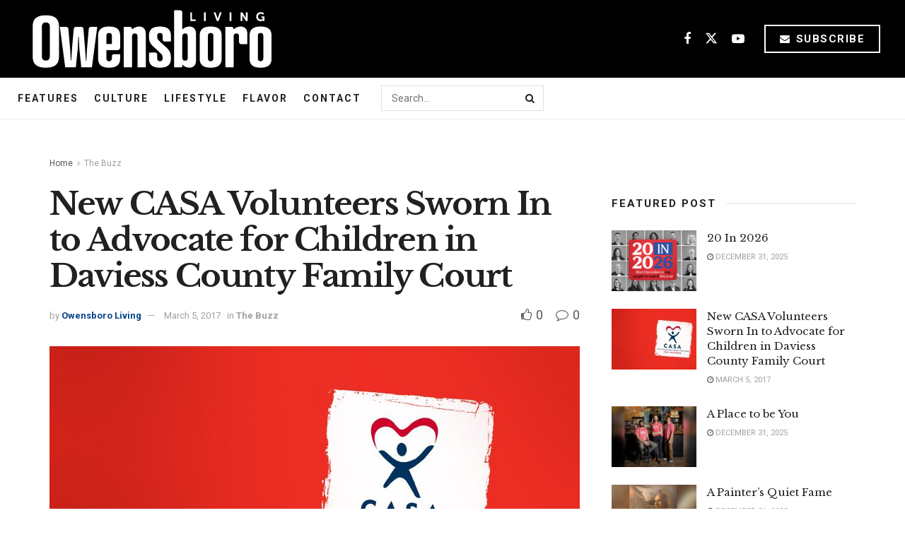

--- FILE ---
content_type: text/html; charset=UTF-8
request_url: https://www.owensboroliving.com/the-buzz/new-casa-volunteers-sworn-advocate-children-daviess-county-family-court/
body_size: 30767
content:
<!doctype html>
<!--[if lt IE 7]> <html class="no-js lt-ie9 lt-ie8 lt-ie7" lang="en-US"> <![endif]-->
<!--[if IE 7]>    <html class="no-js lt-ie9 lt-ie8" lang="en-US"> <![endif]-->
<!--[if IE 8]>    <html class="no-js lt-ie9" lang="en-US"> <![endif]-->
<!--[if IE 9]>    <html class="no-js lt-ie10" lang="en-US"> <![endif]-->
<!--[if gt IE 8]><!--> <html class="no-js" lang="en-US"> <!--<![endif]-->
<head>
    <meta http-equiv="Content-Type" content="text/html; charset=UTF-8" />
    <meta name='viewport' content='width=device-width, initial-scale=1, user-scalable=yes' />
    <link rel="profile" href="https://gmpg.org/xfn/11" />
    <link rel="pingback" href="https://www.owensboroliving.com/xmlrpc.php" />
    <meta name="theme-color" content="#093969">
             <meta name="msapplication-navbutton-color" content="#093969">
             <meta name="apple-mobile-web-app-status-bar-style" content="#093969"><meta name='robots' content='index, follow, max-image-preview:large, max-snippet:-1, max-video-preview:-1' />
<meta property="og:type" content="article">
<meta property="og:title" content="New CASA Volunteers Sworn In to Advocate for Children in Daviess County Family Court">
<meta property="og:site_name" content="Owensboro Living">
<meta property="og:description" content="On February 28, 2017, the Hon. Julie H. Gordon administered the oath of service to seven new CASA Advocate Volunteers—(Court-Appointed">
<meta property="og:url" content="https://www.owensboroliving.com/the-buzz/new-casa-volunteers-sworn-advocate-children-daviess-county-family-court/">
<meta property="og:locale" content="en_US">
<meta property="og:image" content="https://www.owensboroliving.com/wp-content/uploads/2015/09/Casa.jpg">
<meta property="og:image:height" content="800">
<meta property="og:image:width" content="1500">
<meta property="article:published_time" content="2017-03-05T06:12:55-06:00">
<meta property="article:modified_time" content="2017-03-02T16:19:55-06:00">
<meta property="article:section" content="The Buzz">
<meta name="twitter:card" content="summary_large_image">
<meta name="twitter:title" content="New CASA Volunteers Sworn In to Advocate for Children in Daviess County Family Court">
<meta name="twitter:description" content="On February 28, 2017, the Hon. Julie H. Gordon administered the oath of service to seven new CASA Advocate Volunteers—(Court-Appointed">
<meta name="twitter:url" content="https://www.owensboroliving.com/the-buzz/new-casa-volunteers-sworn-advocate-children-daviess-county-family-court/">
<meta name="twitter:site" content="">
<meta name="twitter:image" content="https://www.owensboroliving.com/wp-content/uploads/2015/09/Casa.jpg">
<meta name="twitter:image:width" content="1500">
<meta name="twitter:image:height" content="800">
<meta property="fb:app_id" content="236176816920385">			<script type="text/javascript">
			  var jnews_ajax_url = '/?ajax-request=jnews'
			</script>
			<script type="text/javascript">;window.jnews=window.jnews||{},window.jnews.library=window.jnews.library||{},window.jnews.library=function(){"use strict";var e=this;e.win=window,e.doc=document,e.noop=function(){},e.globalBody=e.doc.getElementsByTagName("body")[0],e.globalBody=e.globalBody?e.globalBody:e.doc,e.win.jnewsDataStorage=e.win.jnewsDataStorage||{_storage:new WeakMap,put:function(e,t,n){this._storage.has(e)||this._storage.set(e,new Map),this._storage.get(e).set(t,n)},get:function(e,t){return this._storage.get(e).get(t)},has:function(e,t){return this._storage.has(e)&&this._storage.get(e).has(t)},remove:function(e,t){var n=this._storage.get(e).delete(t);return 0===!this._storage.get(e).size&&this._storage.delete(e),n}},e.windowWidth=function(){return e.win.innerWidth||e.docEl.clientWidth||e.globalBody.clientWidth},e.windowHeight=function(){return e.win.innerHeight||e.docEl.clientHeight||e.globalBody.clientHeight},e.requestAnimationFrame=e.win.requestAnimationFrame||e.win.webkitRequestAnimationFrame||e.win.mozRequestAnimationFrame||e.win.msRequestAnimationFrame||window.oRequestAnimationFrame||function(e){return setTimeout(e,1e3/60)},e.cancelAnimationFrame=e.win.cancelAnimationFrame||e.win.webkitCancelAnimationFrame||e.win.webkitCancelRequestAnimationFrame||e.win.mozCancelAnimationFrame||e.win.msCancelRequestAnimationFrame||e.win.oCancelRequestAnimationFrame||function(e){clearTimeout(e)},e.classListSupport="classList"in document.createElement("_"),e.hasClass=e.classListSupport?function(e,t){return e.classList.contains(t)}:function(e,t){return e.className.indexOf(t)>=0},e.addClass=e.classListSupport?function(t,n){e.hasClass(t,n)||t.classList.add(n)}:function(t,n){e.hasClass(t,n)||(t.className+=" "+n)},e.removeClass=e.classListSupport?function(t,n){e.hasClass(t,n)&&t.classList.remove(n)}:function(t,n){e.hasClass(t,n)&&(t.className=t.className.replace(n,""))},e.objKeys=function(e){var t=[];for(var n in e)Object.prototype.hasOwnProperty.call(e,n)&&t.push(n);return t},e.isObjectSame=function(e,t){var n=!0;return JSON.stringify(e)!==JSON.stringify(t)&&(n=!1),n},e.extend=function(){for(var e,t,n,o=arguments[0]||{},i=1,a=arguments.length;i<a;i++)if(null!==(e=arguments[i]))for(t in e)o!==(n=e[t])&&void 0!==n&&(o[t]=n);return o},e.dataStorage=e.win.jnewsDataStorage,e.isVisible=function(e){return 0!==e.offsetWidth&&0!==e.offsetHeight||e.getBoundingClientRect().length},e.getHeight=function(e){return e.offsetHeight||e.clientHeight||e.getBoundingClientRect().height},e.getWidth=function(e){return e.offsetWidth||e.clientWidth||e.getBoundingClientRect().width},e.supportsPassive=!1;try{var t=Object.defineProperty({},"passive",{get:function(){e.supportsPassive=!0}});"createEvent"in e.doc?e.win.addEventListener("test",null,t):"fireEvent"in e.doc&&e.win.attachEvent("test",null)}catch(e){}e.passiveOption=!!e.supportsPassive&&{passive:!0},e.setStorage=function(e,t){e="jnews-"+e;var n={expired:Math.floor(((new Date).getTime()+432e5)/1e3)};t=Object.assign(n,t);localStorage.setItem(e,JSON.stringify(t))},e.getStorage=function(e){e="jnews-"+e;var t=localStorage.getItem(e);return null!==t&&0<t.length?JSON.parse(localStorage.getItem(e)):{}},e.expiredStorage=function(){var t,n="jnews-";for(var o in localStorage)o.indexOf(n)>-1&&"undefined"!==(t=e.getStorage(o.replace(n,""))).expired&&t.expired<Math.floor((new Date).getTime()/1e3)&&localStorage.removeItem(o)},e.addEvents=function(t,n,o){for(var i in n){var a=["touchstart","touchmove"].indexOf(i)>=0&&!o&&e.passiveOption;"createEvent"in e.doc?t.addEventListener(i,n[i],a):"fireEvent"in e.doc&&t.attachEvent("on"+i,n[i])}},e.removeEvents=function(t,n){for(var o in n)"createEvent"in e.doc?t.removeEventListener(o,n[o]):"fireEvent"in e.doc&&t.detachEvent("on"+o,n[o])},e.triggerEvents=function(t,n,o){var i;o=o||{detail:null};return"createEvent"in e.doc?(!(i=e.doc.createEvent("CustomEvent")||new CustomEvent(n)).initCustomEvent||i.initCustomEvent(n,!0,!1,o),void t.dispatchEvent(i)):"fireEvent"in e.doc?((i=e.doc.createEventObject()).eventType=n,void t.fireEvent("on"+i.eventType,i)):void 0},e.getParents=function(t,n){void 0===n&&(n=e.doc);for(var o=[],i=t.parentNode,a=!1;!a;)if(i){var r=i;r.querySelectorAll(n).length?a=!0:(o.push(r),i=r.parentNode)}else o=[],a=!0;return o},e.forEach=function(e,t,n){for(var o=0,i=e.length;o<i;o++)t.call(n,e[o],o)},e.getText=function(e){return e.innerText||e.textContent},e.setText=function(e,t){var n="object"==typeof t?t.innerText||t.textContent:t;e.innerText&&(e.innerText=n),e.textContent&&(e.textContent=n)},e.httpBuildQuery=function(t){return e.objKeys(t).reduce(function t(n){var o=arguments.length>1&&void 0!==arguments[1]?arguments[1]:null;return function(i,a){var r=n[a];a=encodeURIComponent(a);var s=o?"".concat(o,"[").concat(a,"]"):a;return null==r||"function"==typeof r?(i.push("".concat(s,"=")),i):["number","boolean","string"].includes(typeof r)?(i.push("".concat(s,"=").concat(encodeURIComponent(r))),i):(i.push(e.objKeys(r).reduce(t(r,s),[]).join("&")),i)}}(t),[]).join("&")},e.get=function(t,n,o,i){return o="function"==typeof o?o:e.noop,e.ajax("GET",t,n,o,i)},e.post=function(t,n,o,i){return o="function"==typeof o?o:e.noop,e.ajax("POST",t,n,o,i)},e.ajax=function(t,n,o,i,a){var r=new XMLHttpRequest,s=n,c=e.httpBuildQuery(o);if(t=-1!=["GET","POST"].indexOf(t)?t:"GET",r.open(t,s+("GET"==t?"?"+c:""),!0),"POST"==t&&r.setRequestHeader("Content-type","application/x-www-form-urlencoded"),r.setRequestHeader("X-Requested-With","XMLHttpRequest"),r.onreadystatechange=function(){4===r.readyState&&200<=r.status&&300>r.status&&"function"==typeof i&&i.call(void 0,r.response)},void 0!==a&&!a){return{xhr:r,send:function(){r.send("POST"==t?c:null)}}}return r.send("POST"==t?c:null),{xhr:r}},e.scrollTo=function(t,n,o){function i(e,t,n){this.start=this.position(),this.change=e-this.start,this.currentTime=0,this.increment=20,this.duration=void 0===n?500:n,this.callback=t,this.finish=!1,this.animateScroll()}return Math.easeInOutQuad=function(e,t,n,o){return(e/=o/2)<1?n/2*e*e+t:-n/2*(--e*(e-2)-1)+t},i.prototype.stop=function(){this.finish=!0},i.prototype.move=function(t){e.doc.documentElement.scrollTop=t,e.globalBody.parentNode.scrollTop=t,e.globalBody.scrollTop=t},i.prototype.position=function(){return e.doc.documentElement.scrollTop||e.globalBody.parentNode.scrollTop||e.globalBody.scrollTop},i.prototype.animateScroll=function(){this.currentTime+=this.increment;var t=Math.easeInOutQuad(this.currentTime,this.start,this.change,this.duration);this.move(t),this.currentTime<this.duration&&!this.finish?e.requestAnimationFrame.call(e.win,this.animateScroll.bind(this)):this.callback&&"function"==typeof this.callback&&this.callback()},new i(t,n,o)},e.unwrap=function(t){var n,o=t;e.forEach(t,(function(e,t){n?n+=e:n=e})),o.replaceWith(n)},e.performance={start:function(e){performance.mark(e+"Start")},stop:function(e){performance.mark(e+"End"),performance.measure(e,e+"Start",e+"End")}},e.fps=function(){var t=0,n=0,o=0;!function(){var i=t=0,a=0,r=0,s=document.getElementById("fpsTable"),c=function(t){void 0===document.getElementsByTagName("body")[0]?e.requestAnimationFrame.call(e.win,(function(){c(t)})):document.getElementsByTagName("body")[0].appendChild(t)};null===s&&((s=document.createElement("div")).style.position="fixed",s.style.top="120px",s.style.left="10px",s.style.width="100px",s.style.height="20px",s.style.border="1px solid black",s.style.fontSize="11px",s.style.zIndex="100000",s.style.backgroundColor="white",s.id="fpsTable",c(s));var l=function(){o++,n=Date.now(),(a=(o/(r=(n-t)/1e3)).toPrecision(2))!=i&&(i=a,s.innerHTML=i+"fps"),1<r&&(t=n,o=0),e.requestAnimationFrame.call(e.win,l)};l()}()},e.instr=function(e,t){for(var n=0;n<t.length;n++)if(-1!==e.toLowerCase().indexOf(t[n].toLowerCase()))return!0},e.winLoad=function(t,n){function o(o){if("complete"===e.doc.readyState||"interactive"===e.doc.readyState)return!o||n?setTimeout(t,n||1):t(o),1}o()||e.addEvents(e.win,{load:o})},e.docReady=function(t,n){function o(o){if("complete"===e.doc.readyState||"interactive"===e.doc.readyState)return!o||n?setTimeout(t,n||1):t(o),1}o()||e.addEvents(e.doc,{DOMContentLoaded:o})},e.fireOnce=function(){e.docReady((function(){e.assets=e.assets||[],e.assets.length&&(e.boot(),e.load_assets())}),50)},e.boot=function(){e.length&&e.doc.querySelectorAll("style[media]").forEach((function(e){"not all"==e.getAttribute("media")&&e.removeAttribute("media")}))},e.create_js=function(t,n){var o=e.doc.createElement("script");switch(o.setAttribute("src",t),n){case"defer":o.setAttribute("defer",!0);break;case"async":o.setAttribute("async",!0);break;case"deferasync":o.setAttribute("defer",!0),o.setAttribute("async",!0)}e.globalBody.appendChild(o)},e.load_assets=function(){"object"==typeof e.assets&&e.forEach(e.assets.slice(0),(function(t,n){var o="";t.defer&&(o+="defer"),t.async&&(o+="async"),e.create_js(t.url,o);var i=e.assets.indexOf(t);i>-1&&e.assets.splice(i,1)})),e.assets=jnewsoption.au_scripts=window.jnewsads=[]},e.setCookie=function(e,t,n){var o="";if(n){var i=new Date;i.setTime(i.getTime()+24*n*60*60*1e3),o="; expires="+i.toUTCString()}document.cookie=e+"="+(t||"")+o+"; path=/"},e.getCookie=function(e){for(var t=e+"=",n=document.cookie.split(";"),o=0;o<n.length;o++){for(var i=n[o];" "==i.charAt(0);)i=i.substring(1,i.length);if(0==i.indexOf(t))return i.substring(t.length,i.length)}return null},e.eraseCookie=function(e){document.cookie=e+"=; Path=/; Expires=Thu, 01 Jan 1970 00:00:01 GMT;"},e.docReady((function(){e.globalBody=e.globalBody==e.doc?e.doc.getElementsByTagName("body")[0]:e.globalBody,e.globalBody=e.globalBody?e.globalBody:e.doc})),e.winLoad((function(){e.winLoad((function(){var t=!1;if(void 0!==window.jnewsadmin)if(void 0!==window.file_version_checker){var n=e.objKeys(window.file_version_checker);n.length?n.forEach((function(e){t||"10.0.4"===window.file_version_checker[e]||(t=!0)})):t=!0}else t=!0;t&&(window.jnewsHelper.getMessage(),window.jnewsHelper.getNotice())}),2500)}))},window.jnews.library=new window.jnews.library;</script>
	<!-- This site is optimized with the Yoast SEO plugin v26.8 - https://yoast.com/product/yoast-seo-wordpress/ -->
	<title>New CASA Volunteers Sworn In to Advocate for Children in Daviess County Family Court - Owensboro Living</title>
	<link rel="canonical" href="https://www.owensboroliving.com/the-buzz/new-casa-volunteers-sworn-advocate-children-daviess-county-family-court/" />
	<meta property="og:locale" content="en_US" />
	<meta property="og:type" content="article" />
	<meta property="og:title" content="New CASA Volunteers Sworn In to Advocate for Children in Daviess County Family Court - Owensboro Living" />
	<meta property="og:description" content="On February 28, 2017, the Hon. Julie H. Gordon administered the oath of service to seven new CASA Advocate Volunteers—(Court-Appointed Special Advocates) for abused and neglected children. This was the first group of CASA’s sworn by Judge Gordon as the first Family Court Judge in Daviess County. CASA Board Members and staff gathered in the [&hellip;]" />
	<meta property="og:url" content="https://www.owensboroliving.com/the-buzz/new-casa-volunteers-sworn-advocate-children-daviess-county-family-court/" />
	<meta property="og:site_name" content="Owensboro Living" />
	<meta property="article:published_time" content="2017-03-05T12:12:55+00:00" />
	<meta property="og:image" content="https://www.owensboroliving.com/wp-content/uploads/2015/09/Casa.jpg" />
	<meta property="og:image:width" content="1500" />
	<meta property="og:image:height" content="800" />
	<meta property="og:image:type" content="image/jpeg" />
	<meta name="author" content="Owensboro Living" />
	<meta name="twitter:card" content="summary_large_image" />
	<meta name="twitter:label1" content="Written by" />
	<meta name="twitter:data1" content="Owensboro Living" />
	<meta name="twitter:label2" content="Est. reading time" />
	<meta name="twitter:data2" content="2 minutes" />
	<script type="application/ld+json" class="yoast-schema-graph">{"@context":"https://schema.org","@graph":[{"@type":"Article","@id":"https://www.owensboroliving.com/the-buzz/new-casa-volunteers-sworn-advocate-children-daviess-county-family-court/#article","isPartOf":{"@id":"https://www.owensboroliving.com/the-buzz/new-casa-volunteers-sworn-advocate-children-daviess-county-family-court/"},"author":{"name":"Owensboro Living","@id":"https://www.owensboroliving.com/#/schema/person/6324ac6f71b18a63828227a0baf3b88a"},"headline":"New CASA Volunteers Sworn In to Advocate for Children in Daviess County Family Court","datePublished":"2017-03-05T12:12:55+00:00","mainEntityOfPage":{"@id":"https://www.owensboroliving.com/the-buzz/new-casa-volunteers-sworn-advocate-children-daviess-county-family-court/"},"wordCount":419,"commentCount":0,"publisher":{"@id":"https://www.owensboroliving.com/#organization"},"image":{"@id":"https://www.owensboroliving.com/the-buzz/new-casa-volunteers-sworn-advocate-children-daviess-county-family-court/#primaryimage"},"thumbnailUrl":"https://www.owensboroliving.com/wp-content/uploads/2015/09/Casa.jpg","articleSection":["The Buzz"],"inLanguage":"en-US"},{"@type":"WebPage","@id":"https://www.owensboroliving.com/the-buzz/new-casa-volunteers-sworn-advocate-children-daviess-county-family-court/","url":"https://www.owensboroliving.com/the-buzz/new-casa-volunteers-sworn-advocate-children-daviess-county-family-court/","name":"New CASA Volunteers Sworn In to Advocate for Children in Daviess County Family Court - Owensboro Living","isPartOf":{"@id":"https://www.owensboroliving.com/#website"},"primaryImageOfPage":{"@id":"https://www.owensboroliving.com/the-buzz/new-casa-volunteers-sworn-advocate-children-daviess-county-family-court/#primaryimage"},"image":{"@id":"https://www.owensboroliving.com/the-buzz/new-casa-volunteers-sworn-advocate-children-daviess-county-family-court/#primaryimage"},"thumbnailUrl":"https://www.owensboroliving.com/wp-content/uploads/2015/09/Casa.jpg","datePublished":"2017-03-05T12:12:55+00:00","breadcrumb":{"@id":"https://www.owensboroliving.com/the-buzz/new-casa-volunteers-sworn-advocate-children-daviess-county-family-court/#breadcrumb"},"inLanguage":"en-US","potentialAction":[{"@type":"ReadAction","target":["https://www.owensboroliving.com/the-buzz/new-casa-volunteers-sworn-advocate-children-daviess-county-family-court/"]}]},{"@type":"ImageObject","inLanguage":"en-US","@id":"https://www.owensboroliving.com/the-buzz/new-casa-volunteers-sworn-advocate-children-daviess-county-family-court/#primaryimage","url":"https://www.owensboroliving.com/wp-content/uploads/2015/09/Casa.jpg","contentUrl":"https://www.owensboroliving.com/wp-content/uploads/2015/09/Casa.jpg","width":1500,"height":800},{"@type":"BreadcrumbList","@id":"https://www.owensboroliving.com/the-buzz/new-casa-volunteers-sworn-advocate-children-daviess-county-family-court/#breadcrumb","itemListElement":[{"@type":"ListItem","position":1,"name":"Home","item":"https://www.owensboroliving.com/"},{"@type":"ListItem","position":2,"name":"New CASA Volunteers Sworn In to Advocate for Children in Daviess County Family Court"}]},{"@type":"WebSite","@id":"https://www.owensboroliving.com/#website","url":"https://www.owensboroliving.com/","name":"Owensboro Living","description":"Western Kentucky&#039;s Guide","publisher":{"@id":"https://www.owensboroliving.com/#organization"},"potentialAction":[{"@type":"SearchAction","target":{"@type":"EntryPoint","urlTemplate":"https://www.owensboroliving.com/?s={search_term_string}"},"query-input":{"@type":"PropertyValueSpecification","valueRequired":true,"valueName":"search_term_string"}}],"inLanguage":"en-US"},{"@type":"Organization","@id":"https://www.owensboroliving.com/#organization","name":"Owensboro Living","url":"https://www.owensboroliving.com/","logo":{"@type":"ImageObject","inLanguage":"en-US","@id":"https://www.owensboroliving.com/#/schema/logo/image/","url":"https://www.owensboroliving.com/wp-content/uploads/2017/12/owensboro-living-logo-blue@2x.png","contentUrl":"https://www.owensboroliving.com/wp-content/uploads/2017/12/owensboro-living-logo-blue@2x.png","width":467,"height":120,"caption":"Owensboro Living"},"image":{"@id":"https://www.owensboroliving.com/#/schema/logo/image/"}},{"@type":"Person","@id":"https://www.owensboroliving.com/#/schema/person/6324ac6f71b18a63828227a0baf3b88a","name":"Owensboro Living","image":{"@type":"ImageObject","inLanguage":"en-US","@id":"https://www.owensboroliving.com/#/schema/person/image/","url":"https://secure.gravatar.com/avatar/2af818837be6684731816dbb4f4cf52956cee82cc17f199f99429960a5453440?s=96&d=identicon&r=g","contentUrl":"https://secure.gravatar.com/avatar/2af818837be6684731816dbb4f4cf52956cee82cc17f199f99429960a5453440?s=96&d=identicon&r=g","caption":"Owensboro Living"},"description":"Jason Tanner is the owner and publisher of Owensboro Living Magazine and Owensboro Parent Magazines.","url":"https://www.owensboroliving.com/author/owensboroliving/"}]}</script>
	<!-- / Yoast SEO plugin. -->


<link rel='dns-prefetch' href='//www.googletagmanager.com' />
<link rel='dns-prefetch' href='//stats.wp.com' />
<link rel='dns-prefetch' href='//fonts.googleapis.com' />
<link rel='dns-prefetch' href='//v0.wordpress.com' />
<link rel='dns-prefetch' href='//widgets.wp.com' />
<link rel='dns-prefetch' href='//s0.wp.com' />
<link rel='dns-prefetch' href='//0.gravatar.com' />
<link rel='dns-prefetch' href='//1.gravatar.com' />
<link rel='dns-prefetch' href='//2.gravatar.com' />
<link rel='dns-prefetch' href='//jetpack.wordpress.com' />
<link rel='dns-prefetch' href='//public-api.wordpress.com' />
<link rel='preconnect' href='https://fonts.gstatic.com' />
<link rel="alternate" type="application/rss+xml" title="Owensboro Living &raquo; Feed" href="https://www.owensboroliving.com/feed/" />
<link rel="alternate" title="oEmbed (JSON)" type="application/json+oembed" href="https://www.owensboroliving.com/wp-json/oembed/1.0/embed?url=https%3A%2F%2Fwww.owensboroliving.com%2Fthe-buzz%2Fnew-casa-volunteers-sworn-advocate-children-daviess-county-family-court%2F" />
<link rel="alternate" title="oEmbed (XML)" type="text/xml+oembed" href="https://www.owensboroliving.com/wp-json/oembed/1.0/embed?url=https%3A%2F%2Fwww.owensboroliving.com%2Fthe-buzz%2Fnew-casa-volunteers-sworn-advocate-children-daviess-county-family-court%2F&#038;format=xml" />
<style id='wp-img-auto-sizes-contain-inline-css' type='text/css'>
img:is([sizes=auto i],[sizes^="auto," i]){contain-intrinsic-size:3000px 1500px}
/*# sourceURL=wp-img-auto-sizes-contain-inline-css */
</style>
<style id='wp-emoji-styles-inline-css' type='text/css'>

	img.wp-smiley, img.emoji {
		display: inline !important;
		border: none !important;
		box-shadow: none !important;
		height: 1em !important;
		width: 1em !important;
		margin: 0 0.07em !important;
		vertical-align: -0.1em !important;
		background: none !important;
		padding: 0 !important;
	}
/*# sourceURL=wp-emoji-styles-inline-css */
</style>
<style id='wp-block-library-inline-css' type='text/css'>
:root{--wp-block-synced-color:#7a00df;--wp-block-synced-color--rgb:122,0,223;--wp-bound-block-color:var(--wp-block-synced-color);--wp-editor-canvas-background:#ddd;--wp-admin-theme-color:#007cba;--wp-admin-theme-color--rgb:0,124,186;--wp-admin-theme-color-darker-10:#006ba1;--wp-admin-theme-color-darker-10--rgb:0,107,160.5;--wp-admin-theme-color-darker-20:#005a87;--wp-admin-theme-color-darker-20--rgb:0,90,135;--wp-admin-border-width-focus:2px}@media (min-resolution:192dpi){:root{--wp-admin-border-width-focus:1.5px}}.wp-element-button{cursor:pointer}:root .has-very-light-gray-background-color{background-color:#eee}:root .has-very-dark-gray-background-color{background-color:#313131}:root .has-very-light-gray-color{color:#eee}:root .has-very-dark-gray-color{color:#313131}:root .has-vivid-green-cyan-to-vivid-cyan-blue-gradient-background{background:linear-gradient(135deg,#00d084,#0693e3)}:root .has-purple-crush-gradient-background{background:linear-gradient(135deg,#34e2e4,#4721fb 50%,#ab1dfe)}:root .has-hazy-dawn-gradient-background{background:linear-gradient(135deg,#faaca8,#dad0ec)}:root .has-subdued-olive-gradient-background{background:linear-gradient(135deg,#fafae1,#67a671)}:root .has-atomic-cream-gradient-background{background:linear-gradient(135deg,#fdd79a,#004a59)}:root .has-nightshade-gradient-background{background:linear-gradient(135deg,#330968,#31cdcf)}:root .has-midnight-gradient-background{background:linear-gradient(135deg,#020381,#2874fc)}:root{--wp--preset--font-size--normal:16px;--wp--preset--font-size--huge:42px}.has-regular-font-size{font-size:1em}.has-larger-font-size{font-size:2.625em}.has-normal-font-size{font-size:var(--wp--preset--font-size--normal)}.has-huge-font-size{font-size:var(--wp--preset--font-size--huge)}.has-text-align-center{text-align:center}.has-text-align-left{text-align:left}.has-text-align-right{text-align:right}.has-fit-text{white-space:nowrap!important}#end-resizable-editor-section{display:none}.aligncenter{clear:both}.items-justified-left{justify-content:flex-start}.items-justified-center{justify-content:center}.items-justified-right{justify-content:flex-end}.items-justified-space-between{justify-content:space-between}.screen-reader-text{border:0;clip-path:inset(50%);height:1px;margin:-1px;overflow:hidden;padding:0;position:absolute;width:1px;word-wrap:normal!important}.screen-reader-text:focus{background-color:#ddd;clip-path:none;color:#444;display:block;font-size:1em;height:auto;left:5px;line-height:normal;padding:15px 23px 14px;text-decoration:none;top:5px;width:auto;z-index:100000}html :where(.has-border-color){border-style:solid}html :where([style*=border-top-color]){border-top-style:solid}html :where([style*=border-right-color]){border-right-style:solid}html :where([style*=border-bottom-color]){border-bottom-style:solid}html :where([style*=border-left-color]){border-left-style:solid}html :where([style*=border-width]){border-style:solid}html :where([style*=border-top-width]){border-top-style:solid}html :where([style*=border-right-width]){border-right-style:solid}html :where([style*=border-bottom-width]){border-bottom-style:solid}html :where([style*=border-left-width]){border-left-style:solid}html :where(img[class*=wp-image-]){height:auto;max-width:100%}:where(figure){margin:0 0 1em}html :where(.is-position-sticky){--wp-admin--admin-bar--position-offset:var(--wp-admin--admin-bar--height,0px)}@media screen and (max-width:600px){html :where(.is-position-sticky){--wp-admin--admin-bar--position-offset:0px}}

/*# sourceURL=wp-block-library-inline-css */
</style><style id='global-styles-inline-css' type='text/css'>
:root{--wp--preset--aspect-ratio--square: 1;--wp--preset--aspect-ratio--4-3: 4/3;--wp--preset--aspect-ratio--3-4: 3/4;--wp--preset--aspect-ratio--3-2: 3/2;--wp--preset--aspect-ratio--2-3: 2/3;--wp--preset--aspect-ratio--16-9: 16/9;--wp--preset--aspect-ratio--9-16: 9/16;--wp--preset--color--black: #000000;--wp--preset--color--cyan-bluish-gray: #abb8c3;--wp--preset--color--white: #ffffff;--wp--preset--color--pale-pink: #f78da7;--wp--preset--color--vivid-red: #cf2e2e;--wp--preset--color--luminous-vivid-orange: #ff6900;--wp--preset--color--luminous-vivid-amber: #fcb900;--wp--preset--color--light-green-cyan: #7bdcb5;--wp--preset--color--vivid-green-cyan: #00d084;--wp--preset--color--pale-cyan-blue: #8ed1fc;--wp--preset--color--vivid-cyan-blue: #0693e3;--wp--preset--color--vivid-purple: #9b51e0;--wp--preset--gradient--vivid-cyan-blue-to-vivid-purple: linear-gradient(135deg,rgb(6,147,227) 0%,rgb(155,81,224) 100%);--wp--preset--gradient--light-green-cyan-to-vivid-green-cyan: linear-gradient(135deg,rgb(122,220,180) 0%,rgb(0,208,130) 100%);--wp--preset--gradient--luminous-vivid-amber-to-luminous-vivid-orange: linear-gradient(135deg,rgb(252,185,0) 0%,rgb(255,105,0) 100%);--wp--preset--gradient--luminous-vivid-orange-to-vivid-red: linear-gradient(135deg,rgb(255,105,0) 0%,rgb(207,46,46) 100%);--wp--preset--gradient--very-light-gray-to-cyan-bluish-gray: linear-gradient(135deg,rgb(238,238,238) 0%,rgb(169,184,195) 100%);--wp--preset--gradient--cool-to-warm-spectrum: linear-gradient(135deg,rgb(74,234,220) 0%,rgb(151,120,209) 20%,rgb(207,42,186) 40%,rgb(238,44,130) 60%,rgb(251,105,98) 80%,rgb(254,248,76) 100%);--wp--preset--gradient--blush-light-purple: linear-gradient(135deg,rgb(255,206,236) 0%,rgb(152,150,240) 100%);--wp--preset--gradient--blush-bordeaux: linear-gradient(135deg,rgb(254,205,165) 0%,rgb(254,45,45) 50%,rgb(107,0,62) 100%);--wp--preset--gradient--luminous-dusk: linear-gradient(135deg,rgb(255,203,112) 0%,rgb(199,81,192) 50%,rgb(65,88,208) 100%);--wp--preset--gradient--pale-ocean: linear-gradient(135deg,rgb(255,245,203) 0%,rgb(182,227,212) 50%,rgb(51,167,181) 100%);--wp--preset--gradient--electric-grass: linear-gradient(135deg,rgb(202,248,128) 0%,rgb(113,206,126) 100%);--wp--preset--gradient--midnight: linear-gradient(135deg,rgb(2,3,129) 0%,rgb(40,116,252) 100%);--wp--preset--font-size--small: 13px;--wp--preset--font-size--medium: 20px;--wp--preset--font-size--large: 36px;--wp--preset--font-size--x-large: 42px;--wp--preset--spacing--20: 0.44rem;--wp--preset--spacing--30: 0.67rem;--wp--preset--spacing--40: 1rem;--wp--preset--spacing--50: 1.5rem;--wp--preset--spacing--60: 2.25rem;--wp--preset--spacing--70: 3.38rem;--wp--preset--spacing--80: 5.06rem;--wp--preset--shadow--natural: 6px 6px 9px rgba(0, 0, 0, 0.2);--wp--preset--shadow--deep: 12px 12px 50px rgba(0, 0, 0, 0.4);--wp--preset--shadow--sharp: 6px 6px 0px rgba(0, 0, 0, 0.2);--wp--preset--shadow--outlined: 6px 6px 0px -3px rgb(255, 255, 255), 6px 6px rgb(0, 0, 0);--wp--preset--shadow--crisp: 6px 6px 0px rgb(0, 0, 0);}:where(.is-layout-flex){gap: 0.5em;}:where(.is-layout-grid){gap: 0.5em;}body .is-layout-flex{display: flex;}.is-layout-flex{flex-wrap: wrap;align-items: center;}.is-layout-flex > :is(*, div){margin: 0;}body .is-layout-grid{display: grid;}.is-layout-grid > :is(*, div){margin: 0;}:where(.wp-block-columns.is-layout-flex){gap: 2em;}:where(.wp-block-columns.is-layout-grid){gap: 2em;}:where(.wp-block-post-template.is-layout-flex){gap: 1.25em;}:where(.wp-block-post-template.is-layout-grid){gap: 1.25em;}.has-black-color{color: var(--wp--preset--color--black) !important;}.has-cyan-bluish-gray-color{color: var(--wp--preset--color--cyan-bluish-gray) !important;}.has-white-color{color: var(--wp--preset--color--white) !important;}.has-pale-pink-color{color: var(--wp--preset--color--pale-pink) !important;}.has-vivid-red-color{color: var(--wp--preset--color--vivid-red) !important;}.has-luminous-vivid-orange-color{color: var(--wp--preset--color--luminous-vivid-orange) !important;}.has-luminous-vivid-amber-color{color: var(--wp--preset--color--luminous-vivid-amber) !important;}.has-light-green-cyan-color{color: var(--wp--preset--color--light-green-cyan) !important;}.has-vivid-green-cyan-color{color: var(--wp--preset--color--vivid-green-cyan) !important;}.has-pale-cyan-blue-color{color: var(--wp--preset--color--pale-cyan-blue) !important;}.has-vivid-cyan-blue-color{color: var(--wp--preset--color--vivid-cyan-blue) !important;}.has-vivid-purple-color{color: var(--wp--preset--color--vivid-purple) !important;}.has-black-background-color{background-color: var(--wp--preset--color--black) !important;}.has-cyan-bluish-gray-background-color{background-color: var(--wp--preset--color--cyan-bluish-gray) !important;}.has-white-background-color{background-color: var(--wp--preset--color--white) !important;}.has-pale-pink-background-color{background-color: var(--wp--preset--color--pale-pink) !important;}.has-vivid-red-background-color{background-color: var(--wp--preset--color--vivid-red) !important;}.has-luminous-vivid-orange-background-color{background-color: var(--wp--preset--color--luminous-vivid-orange) !important;}.has-luminous-vivid-amber-background-color{background-color: var(--wp--preset--color--luminous-vivid-amber) !important;}.has-light-green-cyan-background-color{background-color: var(--wp--preset--color--light-green-cyan) !important;}.has-vivid-green-cyan-background-color{background-color: var(--wp--preset--color--vivid-green-cyan) !important;}.has-pale-cyan-blue-background-color{background-color: var(--wp--preset--color--pale-cyan-blue) !important;}.has-vivid-cyan-blue-background-color{background-color: var(--wp--preset--color--vivid-cyan-blue) !important;}.has-vivid-purple-background-color{background-color: var(--wp--preset--color--vivid-purple) !important;}.has-black-border-color{border-color: var(--wp--preset--color--black) !important;}.has-cyan-bluish-gray-border-color{border-color: var(--wp--preset--color--cyan-bluish-gray) !important;}.has-white-border-color{border-color: var(--wp--preset--color--white) !important;}.has-pale-pink-border-color{border-color: var(--wp--preset--color--pale-pink) !important;}.has-vivid-red-border-color{border-color: var(--wp--preset--color--vivid-red) !important;}.has-luminous-vivid-orange-border-color{border-color: var(--wp--preset--color--luminous-vivid-orange) !important;}.has-luminous-vivid-amber-border-color{border-color: var(--wp--preset--color--luminous-vivid-amber) !important;}.has-light-green-cyan-border-color{border-color: var(--wp--preset--color--light-green-cyan) !important;}.has-vivid-green-cyan-border-color{border-color: var(--wp--preset--color--vivid-green-cyan) !important;}.has-pale-cyan-blue-border-color{border-color: var(--wp--preset--color--pale-cyan-blue) !important;}.has-vivid-cyan-blue-border-color{border-color: var(--wp--preset--color--vivid-cyan-blue) !important;}.has-vivid-purple-border-color{border-color: var(--wp--preset--color--vivid-purple) !important;}.has-vivid-cyan-blue-to-vivid-purple-gradient-background{background: var(--wp--preset--gradient--vivid-cyan-blue-to-vivid-purple) !important;}.has-light-green-cyan-to-vivid-green-cyan-gradient-background{background: var(--wp--preset--gradient--light-green-cyan-to-vivid-green-cyan) !important;}.has-luminous-vivid-amber-to-luminous-vivid-orange-gradient-background{background: var(--wp--preset--gradient--luminous-vivid-amber-to-luminous-vivid-orange) !important;}.has-luminous-vivid-orange-to-vivid-red-gradient-background{background: var(--wp--preset--gradient--luminous-vivid-orange-to-vivid-red) !important;}.has-very-light-gray-to-cyan-bluish-gray-gradient-background{background: var(--wp--preset--gradient--very-light-gray-to-cyan-bluish-gray) !important;}.has-cool-to-warm-spectrum-gradient-background{background: var(--wp--preset--gradient--cool-to-warm-spectrum) !important;}.has-blush-light-purple-gradient-background{background: var(--wp--preset--gradient--blush-light-purple) !important;}.has-blush-bordeaux-gradient-background{background: var(--wp--preset--gradient--blush-bordeaux) !important;}.has-luminous-dusk-gradient-background{background: var(--wp--preset--gradient--luminous-dusk) !important;}.has-pale-ocean-gradient-background{background: var(--wp--preset--gradient--pale-ocean) !important;}.has-electric-grass-gradient-background{background: var(--wp--preset--gradient--electric-grass) !important;}.has-midnight-gradient-background{background: var(--wp--preset--gradient--midnight) !important;}.has-small-font-size{font-size: var(--wp--preset--font-size--small) !important;}.has-medium-font-size{font-size: var(--wp--preset--font-size--medium) !important;}.has-large-font-size{font-size: var(--wp--preset--font-size--large) !important;}.has-x-large-font-size{font-size: var(--wp--preset--font-size--x-large) !important;}
/*# sourceURL=global-styles-inline-css */
</style>

<style id='classic-theme-styles-inline-css' type='text/css'>
/*! This file is auto-generated */
.wp-block-button__link{color:#fff;background-color:#32373c;border-radius:9999px;box-shadow:none;text-decoration:none;padding:calc(.667em + 2px) calc(1.333em + 2px);font-size:1.125em}.wp-block-file__button{background:#32373c;color:#fff;text-decoration:none}
/*# sourceURL=/wp-includes/css/classic-themes.min.css */
</style>
<link rel='stylesheet' id='jnews-parent-style-css' href='https://www.owensboroliving.com/wp-content/themes/jnews/style.css' type='text/css' media='all' />
<link rel='stylesheet' id='js_composer_front-css' href='https://www.owensboroliving.com/wp-content/plugins/js_composer/assets/css/js_composer.min.css' type='text/css' media='all' />
<link rel='stylesheet' id='jetpack_likes-css' href='https://www.owensboroliving.com/wp-content/plugins/jetpack/modules/likes/style.css' type='text/css' media='all' />
<link rel='stylesheet' id='jeg_customizer_font-css' href='//fonts.googleapis.com/css?family=Roboto%3Aregular%2C700%7CLibre+Baskerville%3Aregular%2C700&#038;display=swap' type='text/css' media='all' />
<link rel='stylesheet' id='font-awesome-css' href='https://www.owensboroliving.com/wp-content/themes/jnews/assets/fonts/font-awesome/font-awesome.min.css' type='text/css' media='all' />
<link rel='stylesheet' id='jnews-frontend-css' href='https://www.owensboroliving.com/wp-content/themes/jnews/assets/dist/frontend.min.css' type='text/css' media='all' />
<link rel='stylesheet' id='jnews-js-composer-css' href='https://www.owensboroliving.com/wp-content/themes/jnews/assets/css/js-composer-frontend.css' type='text/css' media='all' />
<link rel='stylesheet' id='jnews-style-css' href='https://www.owensboroliving.com/wp-content/themes/owensboroliving2018/style.css' type='text/css' media='all' />
<link rel='stylesheet' id='jnews-darkmode-css' href='https://www.owensboroliving.com/wp-content/themes/jnews/assets/css/darkmode.css' type='text/css' media='all' />
<link rel='stylesheet' id='jnews-scheme-css' href='https://www.owensboroliving.com/wp-content/themes/jnews/data/import/science/scheme.css' type='text/css' media='all' />
<link rel='stylesheet' id='jnews-select-share-css' href='https://www.owensboroliving.com/wp-content/plugins/jnews-social-share/assets/css/plugin.css' type='text/css' media='all' />
<script type="text/javascript" src="https://www.owensboroliving.com/wp-includes/js/jquery/jquery.min.js" id="jquery-core-js"></script>
<script type="text/javascript" src="https://www.owensboroliving.com/wp-includes/js/jquery/jquery-migrate.min.js" id="jquery-migrate-js"></script>

<!-- Google tag (gtag.js) snippet added by Site Kit -->
<!-- Google Analytics snippet added by Site Kit -->
<script type="text/javascript" src="https://www.googletagmanager.com/gtag/js?id=GT-K5MP859" id="google_gtagjs-js" async></script>
<script type="text/javascript" id="google_gtagjs-js-after">
/* <![CDATA[ */
window.dataLayer = window.dataLayer || [];function gtag(){dataLayer.push(arguments);}
gtag("set","linker",{"domains":["www.owensboroliving.com"]});
gtag("js", new Date());
gtag("set", "developer_id.dZTNiMT", true);
gtag("config", "GT-K5MP859");
//# sourceURL=google_gtagjs-js-after
/* ]]> */
</script>
<script></script><link rel="https://api.w.org/" href="https://www.owensboroliving.com/wp-json/" /><link rel="alternate" title="JSON" type="application/json" href="https://www.owensboroliving.com/wp-json/wp/v2/posts/16546" /><link rel="EditURI" type="application/rsd+xml" title="RSD" href="https://www.owensboroliving.com/xmlrpc.php?rsd" />
<meta name="generator" content="WordPress 6.9" />
<link rel='shortlink' href='https://wp.me/p9uAEW-4iS' />
<meta name="generator" content="Site Kit by Google 1.170.0" />	<style>img#wpstats{display:none}</style>
		<meta name="generator" content="Powered by WPBakery Page Builder - drag and drop page builder for WordPress."/>
<script type='application/ld+json'>{"@context":"http:\/\/schema.org","@type":"Organization","@id":"https:\/\/www.owensboroliving.com\/#organization","url":"https:\/\/www.owensboroliving.com\/","name":"Jegtheme","logo":{"@type":"ImageObject","url":"https:\/\/www.owensboroliving.com\/wp-content\/uploads\/2017\/12\/logo_science.png"},"sameAs":["https:\/\/www.facebook.com\/owensboroliving\/","https:\/\/twitter.com\/OboroLiving","https:\/\/www.youtube.com\/channel\/UCFi_wJMU_0ugnHL5RiLOYtQ"],"contactPoint":{"@type":"ContactPoint","telephone":"+1-880-555-1212","contactType":"customer_service","areaServed":["Worldwide"]}}</script>
<script type='application/ld+json'>{"@context":"http:\/\/schema.org","@type":"WebSite","@id":"https:\/\/www.owensboroliving.com\/#website","url":"https:\/\/www.owensboroliving.com\/","name":"Jegtheme","potentialAction":{"@type":"SearchAction","target":"https:\/\/www.owensboroliving.com\/?s={search_term_string}","query-input":"required name=search_term_string"}}</script>
<style id="jeg_dynamic_css" type="text/css" data-type="jeg_custom-css">.jeg_container, .jeg_content, .jeg_boxed .jeg_main .jeg_container, .jeg_autoload_separator { background-color : #ffffff; } body { --j-body-color : #53585c; --j-accent-color : #044389; --j-alt-color : #666666; --j-heading-color : #212121; } body,.jeg_newsfeed_list .tns-outer .tns-controls button,.jeg_filter_button,.owl-carousel .owl-nav div,.jeg_readmore,.jeg_hero_style_7 .jeg_post_meta a,.widget_calendar thead th,.widget_calendar tfoot a,.jeg_socialcounter a,.entry-header .jeg_meta_like a,.entry-header .jeg_meta_comment a,.entry-header .jeg_meta_donation a,.entry-header .jeg_meta_bookmark a,.entry-content tbody tr:hover,.entry-content th,.jeg_splitpost_nav li:hover a,#breadcrumbs a,.jeg_author_socials a:hover,.jeg_footer_content a,.jeg_footer_bottom a,.jeg_cartcontent,.woocommerce .woocommerce-breadcrumb a { color : #53585c; } a, .jeg_menu_style_5>li>a:hover, .jeg_menu_style_5>li.sfHover>a, .jeg_menu_style_5>li.current-menu-item>a, .jeg_menu_style_5>li.current-menu-ancestor>a, .jeg_navbar .jeg_menu:not(.jeg_main_menu)>li>a:hover, .jeg_midbar .jeg_menu:not(.jeg_main_menu)>li>a:hover, .jeg_side_tabs li.active, .jeg_block_heading_5 strong, .jeg_block_heading_6 strong, .jeg_block_heading_7 strong, .jeg_block_heading_8 strong, .jeg_subcat_list li a:hover, .jeg_subcat_list li button:hover, .jeg_pl_lg_7 .jeg_thumb .jeg_post_category a, .jeg_pl_xs_2:before, .jeg_pl_xs_4 .jeg_postblock_content:before, .jeg_postblock .jeg_post_title a:hover, .jeg_hero_style_6 .jeg_post_title a:hover, .jeg_sidefeed .jeg_pl_xs_3 .jeg_post_title a:hover, .widget_jnews_popular .jeg_post_title a:hover, .jeg_meta_author a, .widget_archive li a:hover, .widget_pages li a:hover, .widget_meta li a:hover, .widget_recent_entries li a:hover, .widget_rss li a:hover, .widget_rss cite, .widget_categories li a:hover, .widget_categories li.current-cat>a, #breadcrumbs a:hover, .jeg_share_count .counts, .commentlist .bypostauthor>.comment-body>.comment-author>.fn, span.required, .jeg_review_title, .bestprice .price, .authorlink a:hover, .jeg_vertical_playlist .jeg_video_playlist_play_icon, .jeg_vertical_playlist .jeg_video_playlist_item.active .jeg_video_playlist_thumbnail:before, .jeg_horizontal_playlist .jeg_video_playlist_play, .woocommerce li.product .pricegroup .button, .widget_display_forums li a:hover, .widget_display_topics li:before, .widget_display_replies li:before, .widget_display_views li:before, .bbp-breadcrumb a:hover, .jeg_mobile_menu li.sfHover>a, .jeg_mobile_menu li a:hover, .split-template-6 .pagenum, .jeg_mobile_menu_style_5>li>a:hover, .jeg_mobile_menu_style_5>li.sfHover>a, .jeg_mobile_menu_style_5>li.current-menu-item>a, .jeg_mobile_menu_style_5>li.current-menu-ancestor>a, .jeg_mobile_menu.jeg_menu_dropdown li.open > div > a ,.jeg_menu_dropdown.language-swicher .sub-menu li a:hover { color : #044389; } .jeg_menu_style_1>li>a:before, .jeg_menu_style_2>li>a:before, .jeg_menu_style_3>li>a:before, .jeg_side_toggle, .jeg_slide_caption .jeg_post_category a, .jeg_slider_type_1_wrapper .tns-controls button.tns-next, .jeg_block_heading_1 .jeg_block_title span, .jeg_block_heading_2 .jeg_block_title span, .jeg_block_heading_3, .jeg_block_heading_4 .jeg_block_title span, .jeg_block_heading_6:after, .jeg_pl_lg_box .jeg_post_category a, .jeg_pl_md_box .jeg_post_category a, .jeg_readmore:hover, .jeg_thumb .jeg_post_category a, .jeg_block_loadmore a:hover, .jeg_postblock.alt .jeg_block_loadmore a:hover, .jeg_block_loadmore a.active, .jeg_postblock_carousel_2 .jeg_post_category a, .jeg_heroblock .jeg_post_category a, .jeg_pagenav_1 .page_number.active, .jeg_pagenav_1 .page_number.active:hover, input[type="submit"], .btn, .button, .widget_tag_cloud a:hover, .popularpost_item:hover .jeg_post_title a:before, .jeg_splitpost_4 .page_nav, .jeg_splitpost_5 .page_nav, .jeg_post_via a:hover, .jeg_post_source a:hover, .jeg_post_tags a:hover, .comment-reply-title small a:before, .comment-reply-title small a:after, .jeg_storelist .productlink, .authorlink li.active a:before, .jeg_footer.dark .socials_widget:not(.nobg) a:hover .fa,.jeg_footer.dark .socials_widget:not(.nobg) a:hover span.jeg-icon, div.jeg_breakingnews_title, .jeg_overlay_slider_bottom_wrapper .tns-controls button, .jeg_overlay_slider_bottom_wrapper .tns-controls button:hover, .jeg_vertical_playlist .jeg_video_playlist_current, .woocommerce span.onsale, .woocommerce #respond input#submit:hover, .woocommerce a.button:hover, .woocommerce button.button:hover, .woocommerce input.button:hover, .woocommerce #respond input#submit.alt, .woocommerce a.button.alt, .woocommerce button.button.alt, .woocommerce input.button.alt, .jeg_popup_post .caption, .jeg_footer.dark input[type="submit"], .jeg_footer.dark .btn, .jeg_footer.dark .button, .footer_widget.widget_tag_cloud a:hover, .jeg_inner_content .content-inner .jeg_post_category a:hover, #buddypress .standard-form button, #buddypress a.button, #buddypress input[type="submit"], #buddypress input[type="button"], #buddypress input[type="reset"], #buddypress ul.button-nav li a, #buddypress .generic-button a, #buddypress .generic-button button, #buddypress .comment-reply-link, #buddypress a.bp-title-button, #buddypress.buddypress-wrap .members-list li .user-update .activity-read-more a, div#buddypress .standard-form button:hover, div#buddypress a.button:hover, div#buddypress input[type="submit"]:hover, div#buddypress input[type="button"]:hover, div#buddypress input[type="reset"]:hover, div#buddypress ul.button-nav li a:hover, div#buddypress .generic-button a:hover, div#buddypress .generic-button button:hover, div#buddypress .comment-reply-link:hover, div#buddypress a.bp-title-button:hover, div#buddypress.buddypress-wrap .members-list li .user-update .activity-read-more a:hover, #buddypress #item-nav .item-list-tabs ul li a:before, .jeg_inner_content .jeg_meta_container .follow-wrapper a { background-color : #044389; } .jeg_block_heading_7 .jeg_block_title span, .jeg_readmore:hover, .jeg_block_loadmore a:hover, .jeg_block_loadmore a.active, .jeg_pagenav_1 .page_number.active, .jeg_pagenav_1 .page_number.active:hover, .jeg_pagenav_3 .page_number:hover, .jeg_prevnext_post a:hover h3, .jeg_overlay_slider .jeg_post_category, .jeg_sidefeed .jeg_post.active, .jeg_vertical_playlist.jeg_vertical_playlist .jeg_video_playlist_item.active .jeg_video_playlist_thumbnail img, .jeg_horizontal_playlist .jeg_video_playlist_item.active { border-color : #044389; } .jeg_tabpost_nav li.active, .woocommerce div.product .woocommerce-tabs ul.tabs li.active, .jeg_mobile_menu_style_1>li.current-menu-item a, .jeg_mobile_menu_style_1>li.current-menu-ancestor a, .jeg_mobile_menu_style_2>li.current-menu-item::after, .jeg_mobile_menu_style_2>li.current-menu-ancestor::after, .jeg_mobile_menu_style_3>li.current-menu-item::before, .jeg_mobile_menu_style_3>li.current-menu-ancestor::before { border-bottom-color : #044389; } .jeg_post_share .jeg-icon svg { fill : #044389; } .jeg_post_meta .fa, .jeg_post_meta .jpwt-icon, .entry-header .jeg_post_meta .fa, .jeg_review_stars, .jeg_price_review_list { color : #666666; } .jeg_share_button.share-float.share-monocrhome a { background-color : #666666; } h1,h2,h3,h4,h5,h6,.jeg_post_title a,.entry-header .jeg_post_title,.jeg_hero_style_7 .jeg_post_title a,.jeg_block_title,.jeg_splitpost_bar .current_title,.jeg_video_playlist_title,.gallery-caption,.jeg_push_notification_button>a.button { color : #212121; } .split-template-9 .pagenum, .split-template-10 .pagenum, .split-template-11 .pagenum, .split-template-12 .pagenum, .split-template-13 .pagenum, .split-template-15 .pagenum, .split-template-18 .pagenum, .split-template-20 .pagenum, .split-template-19 .current_title span, .split-template-20 .current_title span { background-color : #212121; } .jeg_topbar .jeg_nav_row, .jeg_topbar .jeg_search_no_expand .jeg_search_input { line-height : 36px; } .jeg_topbar .jeg_nav_row, .jeg_topbar .jeg_nav_icon { height : 36px; } .jeg_topbar img { max-height : 36px; } .jeg_midbar { height : 110px; } .jeg_midbar img { max-height : 110px; } .jeg_midbar, .jeg_midbar.dark { background-color : #000000; border-bottom-width : 0px; } .jeg_midbar a, .jeg_midbar.dark a { color : #ffffff; } .jeg_header .jeg_bottombar.jeg_navbar,.jeg_bottombar .jeg_nav_icon { height : 58px; } .jeg_header .jeg_bottombar.jeg_navbar, .jeg_header .jeg_bottombar .jeg_main_menu:not(.jeg_menu_style_1) > li > a, .jeg_header .jeg_bottombar .jeg_menu_style_1 > li, .jeg_header .jeg_bottombar .jeg_menu:not(.jeg_main_menu) > li > a { line-height : 58px; } .jeg_bottombar img { max-height : 58px; } .jeg_header .jeg_bottombar, .jeg_header .jeg_bottombar.jeg_navbar_dark, .jeg_bottombar.jeg_navbar_boxed .jeg_nav_row, .jeg_bottombar.jeg_navbar_dark.jeg_navbar_boxed .jeg_nav_row { border-top-width : 0px; border-bottom-width : 1px; } .jeg_stickybar.jeg_navbar,.jeg_navbar .jeg_nav_icon { height : 65px; } .jeg_stickybar.jeg_navbar, .jeg_stickybar .jeg_main_menu:not(.jeg_menu_style_1) > li > a, .jeg_stickybar .jeg_menu_style_1 > li, .jeg_stickybar .jeg_menu:not(.jeg_main_menu) > li > a { line-height : 65px; } .jeg_stickybar, .jeg_stickybar.dark { border-bottom-width : 1px; } .jeg_header .socials_widget > a > i.fa:before { color : #ffffff; } .jeg_header .socials_widget.nobg > a > i > span.jeg-icon svg { fill : #ffffff; } .jeg_header .socials_widget.nobg > a > span.jeg-icon svg { fill : #ffffff; } .jeg_header .socials_widget > a > span.jeg-icon svg { fill : #ffffff; } .jeg_header .socials_widget > a > i > span.jeg-icon svg { fill : #ffffff; } .jeg_header .socials_widget > a > i.fa { background-color : #044389; } .jeg_header .socials_widget > a > span.jeg-icon { background-color : #044389; } .jeg_button_1 .btn { color : #ffffff; border-color : #ffffff; } .jeg_nav_search { width : 20%; } .jeg_header .jeg_menu.jeg_main_menu > li > a:hover, .jeg_header .jeg_menu.jeg_main_menu > li.sfHover > a, .jeg_header .jeg_menu.jeg_main_menu > li > .sf-with-ul:hover:after, .jeg_header .jeg_menu.jeg_main_menu > li.sfHover > .sf-with-ul:after, .jeg_header .jeg_menu_style_4 > li.current-menu-item > a, .jeg_header .jeg_menu_style_4 > li.current-menu-ancestor > a, .jeg_header .jeg_menu_style_5 > li.current-menu-item > a, .jeg_header .jeg_menu_style_5 > li.current-menu-ancestor > a { color : #044389; } #jeg_off_canvas.dark .jeg_mobile_wrapper, #jeg_off_canvas .jeg_mobile_wrapper { background : #002066; } .jeg_footer_content,.jeg_footer.dark .jeg_footer_content { background-color : #020202; color : #999999; } .jeg_footer .jeg_footer_heading h3,.jeg_footer.dark .jeg_footer_heading h3,.jeg_footer .widget h2,.jeg_footer .footer_dark .widget h2 { color : #ffffff; } .jeg_footer .jeg_footer_content a, .jeg_footer.dark .jeg_footer_content a { color : #e8e8e8; } .jeg_footer .jeg_footer_content a:hover,.jeg_footer.dark .jeg_footer_content a:hover { color : #ffffff; } body,input,textarea,select,.chosen-container-single .chosen-single,.btn,.button { font-family: Roboto,Helvetica,Arial,sans-serif;font-size: 15px;  } .jeg_header, .jeg_mobile_wrapper { font-family: Roboto,Helvetica,Arial,sans-serif;font-size: 14px;  } .jeg_post_title, .entry-header .jeg_post_title, .jeg_single_tpl_2 .entry-header .jeg_post_title, .jeg_single_tpl_3 .entry-header .jeg_post_title, .jeg_single_tpl_6 .entry-header .jeg_post_title, .jeg_content .jeg_custom_title_wrapper .jeg_post_title { font-family: "Libre Baskerville",Helvetica,Arial,sans-serif; } </style><style type="text/css">
					.no_thumbnail .jeg_thumb,
					.thumbnail-container.no_thumbnail {
					    display: none !important;
					}
					.jeg_search_result .jeg_pl_xs_3.no_thumbnail .jeg_postblock_content,
					.jeg_sidefeed .jeg_pl_xs_3.no_thumbnail .jeg_postblock_content,
					.jeg_pl_sm.no_thumbnail .jeg_postblock_content {
					    margin-left: 0;
					}
					.jeg_postblock_11 .no_thumbnail .jeg_postblock_content,
					.jeg_postblock_12 .no_thumbnail .jeg_postblock_content,
					.jeg_postblock_12.jeg_col_3o3 .no_thumbnail .jeg_postblock_content  {
					    margin-top: 0;
					}
					.jeg_postblock_15 .jeg_pl_md_box.no_thumbnail .jeg_postblock_content,
					.jeg_postblock_19 .jeg_pl_md_box.no_thumbnail .jeg_postblock_content,
					.jeg_postblock_24 .jeg_pl_md_box.no_thumbnail .jeg_postblock_content,
					.jeg_sidefeed .jeg_pl_md_box .jeg_postblock_content {
					    position: relative;
					}
					.jeg_postblock_carousel_2 .no_thumbnail .jeg_post_title a,
					.jeg_postblock_carousel_2 .no_thumbnail .jeg_post_title a:hover,
					.jeg_postblock_carousel_2 .no_thumbnail .jeg_post_meta .fa {
					    color: #212121 !important;
					} 
					.jnews-dark-mode .jeg_postblock_carousel_2 .no_thumbnail .jeg_post_title a,
					.jnews-dark-mode .jeg_postblock_carousel_2 .no_thumbnail .jeg_post_title a:hover,
					.jnews-dark-mode .jeg_postblock_carousel_2 .no_thumbnail .jeg_post_meta .fa {
					    color: #fff !important;
					} 
				</style>		<style type="text/css" id="wp-custom-css">
			.content-inner {
	word-break: normal;
}		</style>
		<noscript><style> .wpb_animate_when_almost_visible { opacity: 1; }</style></noscript><link rel='stylesheet' id='jetpack-swiper-library-css' href='https://www.owensboroliving.com/wp-content/plugins/jetpack/_inc/blocks/swiper.css' type='text/css' media='all' />
<link rel='stylesheet' id='jetpack-carousel-css' href='https://www.owensboroliving.com/wp-content/plugins/jetpack/modules/carousel/jetpack-carousel.css' type='text/css' media='all' />
</head>
<body class="wp-singular post-template-default single single-post postid-16546 single-format-standard wp-embed-responsive wp-theme-jnews wp-child-theme-owensboroliving2018 jeg_toggle_light jeg_single_tpl_1 jnews jsc_normal wpb-js-composer js-comp-ver-8.3.1 vc_responsive">

    
    
    <div class="jeg_ad jeg_ad_top jnews_header_top_ads">
        <div class='ads-wrapper  '></div>    </div>

    <!-- The Main Wrapper
    ============================================= -->
    <div class="jeg_viewport">

        
        <div class="jeg_header_wrapper">
            <div class="jeg_header_instagram_wrapper">
    </div>

<!-- HEADER -->
<div class="jeg_header full">
    <div class="jeg_midbar jeg_container jeg_navbar_wrapper normal">
    <div class="container">
        <div class="jeg_nav_row">
            
                <div class="jeg_nav_col jeg_nav_left jeg_nav_grow">
                    <div class="item_wrap jeg_nav_alignleft">
                        <div class="jeg_nav_item jeg_logo jeg_desktop_logo">
			<div class="site-title">
			<a href="https://www.owensboroliving.com/" aria-label="Visit Homepage" style="padding: 0px 0px 0px 15px;">
				<img class='jeg_logo_img' src="https://www.owensboroliving.com/wp-content/uploads/2017/12/owensboro-living-logo-white.png" srcset="https://www.owensboroliving.com/wp-content/uploads/2017/12/owensboro-living-logo-white.png 1x, https://www.owensboroliving.com/wp-content/uploads/2017/12/owensboro-living-logo-white@2x.png 2x" alt="Owensboro Living"data-light-src="https://www.owensboroliving.com/wp-content/uploads/2017/12/owensboro-living-logo-white.png" data-light-srcset="https://www.owensboroliving.com/wp-content/uploads/2017/12/owensboro-living-logo-white.png 1x, https://www.owensboroliving.com/wp-content/uploads/2017/12/owensboro-living-logo-white@2x.png 2x" data-dark-src="https://www.owensboroliving.com/wp-content/themes/jnews/assets/img/logo_darkmode.png" data-dark-srcset="https://www.owensboroliving.com/wp-content/themes/jnews/assets/img/logo_darkmode.png 1x, https://www.owensboroliving.com/wp-content/themes/jnews/assets/img/logo_darkmode@2x.png 2x"width="350" height="90">			</a>
		</div>
	</div>
                    </div>
                </div>

                
                <div class="jeg_nav_col jeg_nav_center jeg_nav_normal">
                    <div class="item_wrap jeg_nav_aligncenter">
                                            </div>
                </div>

                
                <div class="jeg_nav_col jeg_nav_right jeg_nav_normal">
                    <div class="item_wrap jeg_nav_alignright">
                        			<div
				class="jeg_nav_item socials_widget jeg_social_icon_block nobg">
				<a href="https://www.facebook.com/owensboroliving/" target='_blank' rel='external noopener nofollow'  aria-label="Find us on Facebook" class="jeg_facebook"><i class="fa fa-facebook"></i> </a><a href="https://twitter.com/OboroLiving" target='_blank' rel='external noopener nofollow'  aria-label="Find us on Twitter" class="jeg_twitter"><i class="fa fa-twitter"><span class="jeg-icon icon-twitter"><svg xmlns="http://www.w3.org/2000/svg" height="1em" viewBox="0 0 512 512"><!--! Font Awesome Free 6.4.2 by @fontawesome - https://fontawesome.com License - https://fontawesome.com/license (Commercial License) Copyright 2023 Fonticons, Inc. --><path d="M389.2 48h70.6L305.6 224.2 487 464H345L233.7 318.6 106.5 464H35.8L200.7 275.5 26.8 48H172.4L272.9 180.9 389.2 48zM364.4 421.8h39.1L151.1 88h-42L364.4 421.8z"/></svg></span></i> </a><a href="https://www.youtube.com/channel/UCFi_wJMU_0ugnHL5RiLOYtQ" target='_blank' rel='external noopener nofollow'  aria-label="Find us on Youtube" class="jeg_youtube"><i class="fa fa-youtube-play"></i> </a>			</div>
			<!-- Button -->
<div class="jeg_nav_item jeg_button_1">
    		<a href="https://www.owensboroliving.com/subscribe-to-our-newsletter/"
			class="btn outline "
			target="_self"
			>
			<i class="fa fa-envelope"></i>
			Subscribe		</a>
		</div>                    </div>
                </div>

                        </div>
    </div>
</div><div class="jeg_bottombar jeg_navbar jeg_container jeg_navbar_wrapper  jeg_navbar_normal">
    <div class="container">
        <div class="jeg_nav_row">
            
                <div class="jeg_nav_col jeg_nav_left jeg_nav_grow">
                    <div class="item_wrap jeg_nav_alignleft">
                        <div class="jeg_nav_item jeg_main_menu_wrapper">
<div class="jeg_mainmenu_wrap"><ul class="jeg_menu jeg_main_menu jeg_menu_style_5" data-animation="animate"><li id="menu-item-25012" class="menu-item menu-item-type-taxonomy menu-item-object-category menu-item-25012 bgnav" data-item-row="default" ><a href="https://www.owensboroliving.com/category/features/">Features</a></li>
<li id="menu-item-27326" class="menu-item menu-item-type-taxonomy menu-item-object-category menu-item-27326 bgnav" data-item-row="default" ><a href="https://www.owensboroliving.com/category/culture/">Culture</a></li>
<li id="menu-item-27329" class="menu-item menu-item-type-taxonomy menu-item-object-category menu-item-27329 bgnav" data-item-row="default" ><a href="https://www.owensboroliving.com/category/lifestyle/">Lifestyle</a></li>
<li id="menu-item-27328" class="menu-item menu-item-type-taxonomy menu-item-object-category menu-item-27328 bgnav" data-item-row="default" ><a href="https://www.owensboroliving.com/category/flavor/">Flavor</a></li>
<li id="menu-item-25017" class="menu-item menu-item-type-post_type menu-item-object-page menu-item-25017 bgnav" data-item-row="default" ><a href="https://www.owensboroliving.com/contact/">Contact</a></li>
</ul></div></div>
<!-- Search Form -->
<div class="jeg_nav_item jeg_nav_search">
	<div class="jeg_search_wrapper jeg_search_no_expand square">
	    <a href="#" class="jeg_search_toggle"><i class="fa fa-search"></i></a>
	    <form action="https://www.owensboroliving.com/" method="get" class="jeg_search_form" target="_top">
    <input name="s" class="jeg_search_input" placeholder="Search..." type="text" value="" autocomplete="off">
	<button aria-label="Search Button" type="submit" class="jeg_search_button btn"><i class="fa fa-search"></i></button>
</form>
<!-- jeg_search_hide with_result no_result -->
<div class="jeg_search_result jeg_search_hide with_result">
    <div class="search-result-wrapper">
    </div>
    <div class="search-link search-noresult">
        No Result    </div>
    <div class="search-link search-all-button">
        <i class="fa fa-search"></i> View All Result    </div>
</div>	</div>
</div>                    </div>
                </div>

                
                <div class="jeg_nav_col jeg_nav_center jeg_nav_normal">
                    <div class="item_wrap jeg_nav_aligncenter">
                                            </div>
                </div>

                
                <div class="jeg_nav_col jeg_nav_right jeg_nav_normal">
                    <div class="item_wrap jeg_nav_alignright">
                                            </div>
                </div>

                        </div>
    </div>
</div></div><!-- /.jeg_header -->        </div>

        <div class="jeg_header_sticky">
            <div class="sticky_blankspace"></div>
<div class="jeg_header full">
    <div class="jeg_container">
        <div data-mode="scroll" class="jeg_stickybar jeg_navbar jeg_navbar_wrapper jeg_navbar_normal jeg_navbar_shadow jeg_navbar_normal">
            <div class="container">
    <div class="jeg_nav_row">
        
            <div class="jeg_nav_col jeg_nav_left jeg_nav_grow">
                <div class="item_wrap jeg_nav_alignleft">
                    <div class="jeg_nav_item jeg_logo">
    <div class="site-title">
		<a href="https://www.owensboroliving.com/" aria-label="Visit Homepage">
    	    <img class='jeg_logo_img' src="https://www.owensboroliving.com/wp-content/uploads/2017/12/owensboro-living-logo-blue.png" srcset="https://www.owensboroliving.com/wp-content/uploads/2017/12/owensboro-living-logo-blue.png 1x, https://www.owensboroliving.com/wp-content/uploads/2017/12/owensboro-living-logo-blue@2x.png 2x" alt="Owensboro Living"data-light-src="https://www.owensboroliving.com/wp-content/uploads/2017/12/owensboro-living-logo-blue.png" data-light-srcset="https://www.owensboroliving.com/wp-content/uploads/2017/12/owensboro-living-logo-blue.png 1x, https://www.owensboroliving.com/wp-content/uploads/2017/12/owensboro-living-logo-blue@2x.png 2x" data-dark-src="https://www.owensboroliving.com/wp-content/themes/jnews/assets/img/logo_darkmode.png" data-dark-srcset="https://www.owensboroliving.com/wp-content/themes/jnews/assets/img/logo_darkmode.png 1x, https://www.owensboroliving.com/wp-content/themes/jnews/assets/img/logo_darkmode@2x.png 2x"width="233" height="60">    	</a>
    </div>
</div>                </div>
            </div>

            
            <div class="jeg_nav_col jeg_nav_center jeg_nav_normal">
                <div class="item_wrap jeg_nav_aligncenter">
                    <div class="jeg_nav_item jeg_main_menu_wrapper">
<div class="jeg_mainmenu_wrap"><ul class="jeg_menu jeg_main_menu jeg_menu_style_5" data-animation="animate"><li id="menu-item-25012" class="menu-item menu-item-type-taxonomy menu-item-object-category menu-item-25012 bgnav" data-item-row="default" ><a href="https://www.owensboroliving.com/category/features/">Features</a></li>
<li id="menu-item-27326" class="menu-item menu-item-type-taxonomy menu-item-object-category menu-item-27326 bgnav" data-item-row="default" ><a href="https://www.owensboroliving.com/category/culture/">Culture</a></li>
<li id="menu-item-27329" class="menu-item menu-item-type-taxonomy menu-item-object-category menu-item-27329 bgnav" data-item-row="default" ><a href="https://www.owensboroliving.com/category/lifestyle/">Lifestyle</a></li>
<li id="menu-item-27328" class="menu-item menu-item-type-taxonomy menu-item-object-category menu-item-27328 bgnav" data-item-row="default" ><a href="https://www.owensboroliving.com/category/flavor/">Flavor</a></li>
<li id="menu-item-25017" class="menu-item menu-item-type-post_type menu-item-object-page menu-item-25017 bgnav" data-item-row="default" ><a href="https://www.owensboroliving.com/contact/">Contact</a></li>
</ul></div></div>
                </div>
            </div>

            
            <div class="jeg_nav_col jeg_nav_right jeg_nav_grow">
                <div class="item_wrap jeg_nav_alignright">
                    <!-- Search Icon -->
<div class="jeg_nav_item jeg_search_wrapper search_icon jeg_search_popup_expand">
    <a href="#" class="jeg_search_toggle" aria-label="Search Button"><i class="fa fa-search"></i></a>
    <form action="https://www.owensboroliving.com/" method="get" class="jeg_search_form" target="_top">
    <input name="s" class="jeg_search_input" placeholder="Search..." type="text" value="" autocomplete="off">
	<button aria-label="Search Button" type="submit" class="jeg_search_button btn"><i class="fa fa-search"></i></button>
</form>
<!-- jeg_search_hide with_result no_result -->
<div class="jeg_search_result jeg_search_hide with_result">
    <div class="search-result-wrapper">
    </div>
    <div class="search-link search-noresult">
        No Result    </div>
    <div class="search-link search-all-button">
        <i class="fa fa-search"></i> View All Result    </div>
</div></div>                </div>
            </div>

                </div>
</div>        </div>
    </div>
</div>
        </div>

        <div class="jeg_navbar_mobile_wrapper">
            <div class="jeg_navbar_mobile" data-mode="pinned">
    <div class="jeg_mobile_bottombar jeg_mobile_midbar jeg_container normal">
    <div class="container">
        <div class="jeg_nav_row">
            
                <div class="jeg_nav_col jeg_nav_left jeg_nav_normal">
                    <div class="item_wrap jeg_nav_alignleft">
                        <div class="jeg_nav_item">
    <a href="#" aria-label="Show Menu" class="toggle_btn jeg_mobile_toggle"><i class="fa fa-bars"></i></a>
</div>                    </div>
                </div>

                
                <div class="jeg_nav_col jeg_nav_center jeg_nav_grow">
                    <div class="item_wrap jeg_nav_aligncenter">
                        <div class="jeg_nav_item jeg_mobile_logo">
			<div class="site-title">
			<a href="https://www.owensboroliving.com/" aria-label="Visit Homepage">
				<img class='jeg_logo_img' src="https://www.owensboroliving.com/wp-content/uploads/2017/12/owensboro-living-logo-mobile.png" srcset="https://www.owensboroliving.com/wp-content/uploads/2017/12/owensboro-living-logo-mobile.png 1x, https://www.owensboroliving.com/wp-content/uploads/2017/12/owensboro-living-logo-mobile@2x.png 2x" alt="Owensboro Living"data-light-src="https://www.owensboroliving.com/wp-content/uploads/2017/12/owensboro-living-logo-mobile.png" data-light-srcset="https://www.owensboroliving.com/wp-content/uploads/2017/12/owensboro-living-logo-mobile.png 1x, https://www.owensboroliving.com/wp-content/uploads/2017/12/owensboro-living-logo-mobile@2x.png 2x" data-dark-src="https://www.owensboroliving.com/wp-content/themes/jnews/assets/img/logo_darkmode.png" data-dark-srcset="https://www.owensboroliving.com/wp-content/themes/jnews/assets/img/logo_darkmode.png 1x, https://www.owensboroliving.com/wp-content/themes/jnews/assets/img/logo_darkmode@2x.png 2x"width="194" height="50">			</a>
		</div>
	</div>                    </div>
                </div>

                
                <div class="jeg_nav_col jeg_nav_right jeg_nav_normal">
                    <div class="item_wrap jeg_nav_alignright">
                        <div class="jeg_nav_item jeg_search_wrapper jeg_search_popup_expand">
    <a href="#" aria-label="Search Button" class="jeg_search_toggle"><i class="fa fa-search"></i></a>
	<form action="https://www.owensboroliving.com/" method="get" class="jeg_search_form" target="_top">
    <input name="s" class="jeg_search_input" placeholder="Search..." type="text" value="" autocomplete="off">
	<button aria-label="Search Button" type="submit" class="jeg_search_button btn"><i class="fa fa-search"></i></button>
</form>
<!-- jeg_search_hide with_result no_result -->
<div class="jeg_search_result jeg_search_hide with_result">
    <div class="search-result-wrapper">
    </div>
    <div class="search-link search-noresult">
        No Result    </div>
    <div class="search-link search-all-button">
        <i class="fa fa-search"></i> View All Result    </div>
</div></div>                    </div>
                </div>

                        </div>
    </div>
</div></div>
<div class="sticky_blankspace" style="height: 60px;"></div>        </div>

        <div class="jeg_ad jeg_ad_top jnews_header_bottom_ads">
            <div class='ads-wrapper  '></div>        </div>

            <div class="post-wrapper">

        <div class="post-wrap" >

            
            <div class="jeg_main ">
                <div class="jeg_container">
                    <div class="jeg_content jeg_singlepage">

	<div class="container">

		<div class="jeg_ad jeg_article jnews_article_top_ads">
			<div class='ads-wrapper  '><div class='ads_code'><!-- Header [async] -->
<script type="text/javascript">if (!window.AdButler){(function(){var s = document.createElement("script"); s.async = true; s.type = "text/javascript";s.src = 'https://servedbyadbutler.com/app.js';var n = document.getElementsByTagName("script")[0]; n.parentNode.insertBefore(s, n);}());}</script>
<script type="text/javascript">
var AdButler = AdButler || {}; AdButler.ads = AdButler.ads || [];
var abkw = window.abkw || '';
var plc290240 = window.plc290240 || 0;
document.write('<'+'div id="placement_290240_'+plc290240+'"></'+'div>');
AdButler.ads.push({handler: function(opt){ AdButler.register(171350, 290240, [728,90], 'placement_290240_'+opt.place, opt); }, opt: { place: plc290240++, keywords: abkw, domain: 'servedbyadbutler.com', click:'CLICK_MACRO_PLACEHOLDER' }});
</script></div></div>		</div>

		<div class="row">
			<div class="jeg_main_content col-md-8">
				<div class="jeg_inner_content">
					
													<div class="jeg_breadcrumbs jeg_breadcrumb_container">
								<div id="breadcrumbs"><span class="">
                <a href="https://www.owensboroliving.com">Home</a>
            </span><i class="fa fa-angle-right"></i><span class="breadcrumb_last_link">
                <a href="https://www.owensboroliving.com/category/the-buzz/">The Buzz</a>
            </span></div>							</div>
						
						<div class="entry-header">
							
							<h1 class="jeg_post_title">New CASA Volunteers Sworn In to Advocate for Children in Daviess County Family Court</h1>

							
							<div class="jeg_meta_container"><div class="jeg_post_meta jeg_post_meta_1">

	<div class="meta_left">
									<div class="jeg_meta_author">
										<span class="meta_text">by</span>
					<a href="https://www.owensboroliving.com/author/owensboroliving/">Owensboro Living</a>				</div>
					
					<div class="jeg_meta_date">
				<a href="https://www.owensboroliving.com/the-buzz/new-casa-volunteers-sworn-advocate-children-daviess-county-family-court/">March 5, 2017</a>
			</div>
		
					<div class="jeg_meta_category">
				<span><span class="meta_text">in</span>
					<a href="https://www.owensboroliving.com/category/the-buzz/" rel="category tag">The Buzz</a>				</span>
			</div>
		
			</div>

	<div class="meta_right">
		<div class='jeg_meta_like_container jeg_meta_like'>
                <a class='like' href='#' data-id='16546' data-type='like' data-message=''>
                        <i class='fa fa-thumbs-o-up'></i> <span>0</span>
                    </a>
            </div>					<div class="jeg_meta_comment"><a href="https://www.owensboroliving.com/the-buzz/new-casa-volunteers-sworn-advocate-children-daviess-county-family-court/#respond"><i
						class="fa fa-comment-o"></i> 0</a></div>
			</div>
</div>
</div>
						</div>

						<div  class="jeg_featured featured_image "><a href="https://www.owensboroliving.com/wp-content/uploads/2015/09/Casa.jpg"><div class="thumbnail-container animate-lazy" style="padding-bottom:50%"><img width="750" height="375" src="https://www.owensboroliving.com/wp-content/themes/jnews/assets/img/jeg-empty.png" class="attachment-jnews-750x375 size-jnews-750x375 lazyload wp-post-image" alt="CASA Of Ohio Valley Announces New Director" decoding="async" fetchpriority="high" sizes="(max-width: 750px) 100vw, 750px" data-full-width="1500" data-full-height="800" data-attachment-id="6718" data-permalink="https://www.owensboroliving.com/the-buzz/casa-of-ohio-valley-appoints-new-executive-director/attachment/casa-2/" data-orig-file="https://www.owensboroliving.com/wp-content/uploads/2015/09/Casa.jpg" data-orig-size="1500,800" data-comments-opened="0" data-image-meta="{&quot;aperture&quot;:&quot;0&quot;,&quot;credit&quot;:&quot;&quot;,&quot;camera&quot;:&quot;&quot;,&quot;caption&quot;:&quot;&quot;,&quot;created_timestamp&quot;:&quot;0&quot;,&quot;copyright&quot;:&quot;&quot;,&quot;focal_length&quot;:&quot;0&quot;,&quot;iso&quot;:&quot;0&quot;,&quot;shutter_speed&quot;:&quot;0&quot;,&quot;title&quot;:&quot;&quot;,&quot;orientation&quot;:&quot;0&quot;}" data-image-title="Casa" data-image-description="" data-image-caption="" data-medium-file="https://www.owensboroliving.com/wp-content/uploads/2015/09/Casa-560x299.jpg" data-large-file="https://www.owensboroliving.com/wp-content/uploads/2015/09/Casa-1024x546.jpg" data-src="https://www.owensboroliving.com/wp-content/uploads/2015/09/Casa-750x375.jpg" data-srcset="https://www.owensboroliving.com/wp-content/uploads/2015/09/Casa-750x375.jpg 750w, https://www.owensboroliving.com/wp-content/uploads/2015/09/Casa-360x180.jpg 360w, https://www.owensboroliving.com/wp-content/uploads/2015/09/Casa-1140x570.jpg 1140w" data-sizes="auto" data-expand="700" /></div></a></div>
						<div class="jeg_share_top_container"></div>
						<div class="jeg_ad jeg_article jnews_content_top_ads "><div class='ads-wrapper  '></div></div>
						<div class="entry-content with-share">
							<div class="jeg_share_button share-float jeg_sticky_share clearfix share-normal">
								<div class="jeg_share_float_container"><div class="jeg_sharelist">
                <a href="https://www.facebook.com/sharer.php?u=https%3A%2F%2Fwww.owensboroliving.com%2Fthe-buzz%2Fnew-casa-volunteers-sworn-advocate-children-daviess-county-family-court%2F" rel='nofollow' aria-label='Share on Facebook' class="jeg_btn-facebook expanded"><i class="fa fa-facebook-official"></i><span>Share on Facebook</span></a><a href="https://twitter.com/intent/tweet?text=New%20CASA%20Volunteers%20Sworn%20In%20to%20Advocate%20for%20Children%20in%20Daviess%20County%20Family%20Court&url=https%3A%2F%2Fwww.owensboroliving.com%2Fthe-buzz%2Fnew-casa-volunteers-sworn-advocate-children-daviess-county-family-court%2F" rel='nofollow' aria-label='Share on Twitter' class="jeg_btn-twitter expanded"><i class="fa fa-twitter"><svg xmlns="http://www.w3.org/2000/svg" height="1em" viewBox="0 0 512 512"><!--! Font Awesome Free 6.4.2 by @fontawesome - https://fontawesome.com License - https://fontawesome.com/license (Commercial License) Copyright 2023 Fonticons, Inc. --><path d="M389.2 48h70.6L305.6 224.2 487 464H345L233.7 318.6 106.5 464H35.8L200.7 275.5 26.8 48H172.4L272.9 180.9 389.2 48zM364.4 421.8h39.1L151.1 88h-42L364.4 421.8z"/></svg></i><span>Share on Twitter</span></a><a href="https://www.pinterest.com/pin/create/bookmarklet/?pinFave=1&url=https%3A%2F%2Fwww.owensboroliving.com%2Fthe-buzz%2Fnew-casa-volunteers-sworn-advocate-children-daviess-county-family-court%2F&media=https://www.owensboroliving.com/wp-content/uploads/2015/09/Casa.jpg&description=New%20CASA%20Volunteers%20Sworn%20In%20to%20Advocate%20for%20Children%20in%20Daviess%20County%20Family%20Court" rel='nofollow' aria-label='Share on Pinterest' class="jeg_btn-pinterest "><i class="fa fa-pinterest"></i></a><a href="/cdn-cgi/l/email-protection#[base64]" rel='nofollow' aria-label='Share on Email' class="jeg_btn-email "><i class="fa fa-envelope"></i></a>
                
            </div></div>							</div>

							<div class="content-inner ">
								<p>On February 28, 2017, the Hon. Julie H. Gordon administered the oath of service to seven new CASA Advocate Volunteers—(Court-Appointed Special Advocates) for abused and neglected children. This was the first group of CASA’s sworn by Judge Gordon as the first Family Court Judge in Daviess County.</p>
<p>CASA Board Members and staff gathered in the Holbrook Judicial Center to watch the volunteers take an oath promising to advocate for the best interest of the child.  The CASA’s were welcomed by the Family Court staff, DCBS staff and County Attorney Claud Porter.</p>
<p>The newly appointed Court Appointed Special Advocate volunteers join thirty-seven other dedicated community members who have been trained and are advocating for children in the county’s juvenile dependency court system. As officers of the court, they ensure that the children’s needs are recognized and best interests are considered both in the courtroom and in the community.</p>
<figure id="attachment_16547" aria-describedby="caption-attachment-16547" style="width: 3025px" class="wp-caption alignnone"><img decoding="async" data-attachment-id="16547" data-permalink="https://www.owensboroliving.com/the-buzz/new-casa-volunteers-sworn-advocate-children-daviess-county-family-court/attachment/feburary-2017-advocates-032/" data-orig-file="https://www.owensboroliving.com/wp-content/uploads/2017/03/feburary-2017-advocates-032.jpg" data-orig-size="3025,1349" data-comments-opened="0" data-image-meta="{&quot;aperture&quot;:&quot;1.8&quot;,&quot;credit&quot;:&quot;&quot;,&quot;camera&quot;:&quot;iPhone 7&quot;,&quot;caption&quot;:&quot;&quot;,&quot;created_timestamp&quot;:&quot;1488271041&quot;,&quot;copyright&quot;:&quot;&quot;,&quot;focal_length&quot;:&quot;3.99&quot;,&quot;iso&quot;:&quot;40&quot;,&quot;shutter_speed&quot;:&quot;0.033333333333333&quot;,&quot;title&quot;:&quot;&quot;,&quot;orientation&quot;:&quot;1&quot;}" data-image-title="feburary 2017 advocates 032" data-image-description="" data-image-caption="" data-medium-file="https://www.owensboroliving.com/wp-content/uploads/2017/03/feburary-2017-advocates-032-560x250.jpg" data-large-file="https://www.owensboroliving.com/wp-content/uploads/2017/03/feburary-2017-advocates-032-1024x457.jpg" class="normal wp-image-16547 size-full" src="https://www.owensboroliving.com/wp-content/uploads/2017/03/feburary-2017-advocates-032.jpg" width="3025" height="1349" srcset="https://www.owensboroliving.com/wp-content/uploads/2017/03/feburary-2017-advocates-032.jpg 3025w, https://www.owensboroliving.com/wp-content/uploads/2017/03/feburary-2017-advocates-032-600x268.jpg 600w, https://www.owensboroliving.com/wp-content/uploads/2017/03/feburary-2017-advocates-032-750x334.jpg 750w, https://www.owensboroliving.com/wp-content/uploads/2017/03/feburary-2017-advocates-032-1140x508.jpg 1140w, https://www.owensboroliving.com/wp-content/uploads/2017/03/feburary-2017-advocates-032-560x250.jpg 560w, https://www.owensboroliving.com/wp-content/uploads/2017/03/feburary-2017-advocates-032-768x342.jpg 768w, https://www.owensboroliving.com/wp-content/uploads/2017/03/feburary-2017-advocates-032-1024x457.jpg 1024w, https://www.owensboroliving.com/wp-content/uploads/2017/03/feburary-2017-advocates-032-1500x669.jpg 1500w, https://www.owensboroliving.com/wp-content/uploads/2017/03/feburary-2017-advocates-032-740x330.jpg 740w" sizes="(max-width: 3025px) 100vw, 3025px" /><figcaption id="caption-attachment-16547" class="wp-caption-text">Photo provided by CASA.</figcaption></figure>
<p>CASA volunteers are asked to meet with the child regularly and are authorized to interview people in the child’s life such as social workers, attorneys, and teachers. They attend court hearings with the child and report their findings to the judge.</p>
<p>“Our volunteers pledge to stay with each child until the case is closed, and the child is placed in a safe, permanent home,&#8221; said Rosemary Conder, executive director of CASA of Ohio Valley, Inc. &#8220;The advocate is often the only consistent adult presence in the child’s life.”  “CASA is a voice for the child and offers recommendations to the court with the best interest of the child as our priority.”  “Our dedicated CASA’s are trained and supervised, with a true heart for the children they serve!”</p>
<p>Many innocent child victims are waiting for a CASA volunteer. There are no education or professional prerequisites for becoming a CASA volunteer Advocate other than having a desire to make a difference in the life of a child, being at least 21 years of age, clearing an extensive background screening and successfully completing 30 hours of training.  There are other volunteer opportunities to help as well!</p>
<p>The next advocate training session for CASA of Ohio Valley begins in May 2017.</p>
<p>If you are interested in learning more about becoming a CASA volunteer and the rewards that come along with serving as the voice of a child, please contact CASA of Ohio Valley, <a href="http://www.casaofohiovalley.org" target="_blank">casaofohiovalley.org</a> or 270-683-2138.</p>
								
								
															</div>


						</div>
						<div class="jeg_share_bottom_container"></div>
						
						<div class="jeg_ad jeg_article jnews_content_bottom_ads "><div class='ads-wrapper  '><div class='ads_code'><!-- Header [async] -->
<script data-cfasync="false" src="/cdn-cgi/scripts/5c5dd728/cloudflare-static/email-decode.min.js"></script><script type="text/javascript">if (!window.AdButler){(function(){var s = document.createElement("script"); s.async = true; s.type = "text/javascript";s.src = 'https://servedbyadbutler.com/app.js';var n = document.getElementsByTagName("script")[0]; n.parentNode.insertBefore(s, n);}());}</script>
<script type="text/javascript">
var AdButler = AdButler || {}; AdButler.ads = AdButler.ads || [];
var abkw = window.abkw || '';
var plc290240 = window.plc290240 || 0;
document.write('<'+'div id="placement_290240_'+plc290240+'"></'+'div>');
AdButler.ads.push({handler: function(opt){ AdButler.register(171350, 290240, [728,90], 'placement_290240_'+opt.place, opt); }, opt: { place: plc290240++, keywords: abkw, domain: 'servedbyadbutler.com', click:'CLICK_MACRO_PLACEHOLDER' }});
</script><script async src="//adserver.tannerwest.com/www/delivery/asyncjs.php"></script></div></div></div><div class="jnews_prev_next_container"></div><div class="jnews_author_box_container "></div><div class="jnews_related_post_container"></div><div class="jnews_popup_post_container">    <section class="jeg_popup_post">
        <span class="caption">Next Post</span>

                    <div class="jeg_popup_content">
                <div class="jeg_thumb">
                                        <a href="https://www.owensboroliving.com/the-buzz/dcps-accepting-preschool-kindergarten-registration/">
                        <div class="thumbnail-container animate-lazy  size-1000 "><img width="75" height="75" src="https://www.owensboroliving.com/wp-content/themes/jnews/assets/img/jeg-empty.png" class="attachment-jnews-75x75 size-jnews-75x75 lazyload wp-post-image" alt="Daviess County Public Schools Nationally Recognized" decoding="async" sizes="(max-width: 75px) 100vw, 75px" data-full-width="960" data-full-height="512" data-attachment-id="2430" data-permalink="https://www.owensboroliving.com/the-buzz/daviess-county-public-schools-nationally-recognized/attachment/dcps/" data-orig-file="https://www.owensboroliving.com/wp-content/uploads/2014/11/DCPS.jpg" data-orig-size="960,512" data-comments-opened="0" data-image-meta="{&quot;aperture&quot;:&quot;0&quot;,&quot;credit&quot;:&quot;&quot;,&quot;camera&quot;:&quot;&quot;,&quot;caption&quot;:&quot;&quot;,&quot;created_timestamp&quot;:&quot;0&quot;,&quot;copyright&quot;:&quot;&quot;,&quot;focal_length&quot;:&quot;0&quot;,&quot;iso&quot;:&quot;0&quot;,&quot;shutter_speed&quot;:&quot;0&quot;,&quot;title&quot;:&quot;&quot;,&quot;orientation&quot;:&quot;0&quot;}" data-image-title="DCPS" data-image-description="" data-image-caption="" data-medium-file="https://www.owensboroliving.com/wp-content/uploads/2014/11/DCPS-560x299.jpg" data-large-file="https://www.owensboroliving.com/wp-content/uploads/2014/11/DCPS.jpg" data-src="https://www.owensboroliving.com/wp-content/uploads/2014/11/DCPS-75x75.jpg" data-srcset="https://www.owensboroliving.com/wp-content/uploads/2014/11/DCPS-75x75.jpg 75w, https://www.owensboroliving.com/wp-content/uploads/2014/11/DCPS-300x300.jpg 300w, https://www.owensboroliving.com/wp-content/uploads/2014/11/DCPS-100x100.jpg 100w, https://www.owensboroliving.com/wp-content/uploads/2014/11/DCPS-150x150.jpg 150w" data-sizes="auto" data-expand="700" /></div>                    </a>
                </div>
                <h3 class="post-title">
                    <a href="https://www.owensboroliving.com/the-buzz/dcps-accepting-preschool-kindergarten-registration/">
                        DCPS Accepting Preschool / Kindergarten Registration                    </a>
                </h3>
            </div>
                    <div class="jeg_popup_content">
                <div class="jeg_thumb">
                                        <a href="https://www.owensboroliving.com/the-buzz/kentucky-wesleyan-welcomes-last-chance-k9-services-campus/">
                        <div class="thumbnail-container animate-lazy  size-1000 "><img width="75" height="75" src="https://www.owensboroliving.com/wp-content/themes/jnews/assets/img/jeg-empty.png" class="attachment-jnews-75x75 size-jnews-75x75 lazyload wp-post-image" alt="Kentucky Wesleyan College" decoding="async" loading="lazy" sizes="auto, (max-width: 75px) 100vw, 75px" data-full-width="1800" data-full-height="1200" data-attachment-id="12693" data-permalink="https://www.owensboroliving.com/kentucky-wesleyan-college-5/" data-orig-file="https://www.owensboroliving.com/wp-content/uploads/2016/06/0u7a0420.jpg" data-orig-size="1800,1200" data-comments-opened="0" data-image-meta="{&quot;aperture&quot;:&quot;4&quot;,&quot;credit&quot;:&quot;&quot;,&quot;camera&quot;:&quot;Canon EOS 5DS&quot;,&quot;caption&quot;:&quot;Kentucky Wesleyan College, Owensboro Kentucky Administrative Building&quot;,&quot;created_timestamp&quot;:&quot;1464774016&quot;,&quot;copyright&quot;:&quot;&quot;,&quot;focal_length&quot;:&quot;24&quot;,&quot;iso&quot;:&quot;100&quot;,&quot;shutter_speed&quot;:&quot;0.001&quot;,&quot;title&quot;:&quot;Kentucky Wesleyan College&quot;,&quot;orientation&quot;:&quot;0&quot;}" data-image-title="Kentucky Wesleyan College" data-image-description="&lt;p&gt;Kentucky Wesleyan College, Owensboro Kentucky Administrative Building&lt;/p&gt;
" data-image-caption="&lt;p&gt;Kentucky Wesleyan College, Owensboro Kentucky Administrative Building&lt;/p&gt;
" data-medium-file="https://www.owensboroliving.com/wp-content/uploads/2016/06/0u7a0420-560x373.jpg" data-large-file="https://www.owensboroliving.com/wp-content/uploads/2016/06/0u7a0420-1024x683.jpg" data-src="https://www.owensboroliving.com/wp-content/uploads/2016/06/0u7a0420-75x75.jpg" data-srcset="https://www.owensboroliving.com/wp-content/uploads/2016/06/0u7a0420-75x75.jpg 75w, https://www.owensboroliving.com/wp-content/uploads/2016/06/0u7a0420-300x300.jpg 300w, https://www.owensboroliving.com/wp-content/uploads/2016/06/0u7a0420-100x100.jpg 100w, https://www.owensboroliving.com/wp-content/uploads/2016/06/0u7a0420-150x150.jpg 150w" data-sizes="auto" data-expand="700" /></div>                    </a>
                </div>
                <h3 class="post-title">
                    <a href="https://www.owensboroliving.com/the-buzz/kentucky-wesleyan-welcomes-last-chance-k9-services-campus/">
                        Kentucky Wesleyan Welcomes 'Last Chance K9 Services' to Campus                    </a>
                </h3>
            </div>
                    <div class="jeg_popup_content">
                <div class="jeg_thumb">
                                        <a href="https://www.owensboroliving.com/the-buzz/city-owensboro-first-time-homeowner-houses-sale/">
                        <div class="thumbnail-container animate-lazy  size-1000 "><img width="75" height="75" src="https://www.owensboroliving.com/wp-content/themes/jnews/assets/img/jeg-empty.png" class="attachment-jnews-75x75 size-jnews-75x75 lazyload wp-post-image" alt="" decoding="async" loading="lazy" sizes="auto, (max-width: 75px) 100vw, 75px" data-full-width="1800" data-full-height="1200" data-attachment-id="12706" data-permalink="https://www.owensboroliving.com/smothers-park-2/" data-orig-file="https://www.owensboroliving.com/wp-content/uploads/2016/06/0u7a0466.jpg" data-orig-size="1800,1200" data-comments-opened="0" data-image-meta="{&quot;aperture&quot;:&quot;4&quot;,&quot;credit&quot;:&quot;&quot;,&quot;camera&quot;:&quot;Canon EOS 5DS&quot;,&quot;caption&quot;:&quot;Smothers Park, Owensboro Kentucky bridge view&quot;,&quot;created_timestamp&quot;:&quot;1464778027&quot;,&quot;copyright&quot;:&quot;&quot;,&quot;focal_length&quot;:&quot;27&quot;,&quot;iso&quot;:&quot;100&quot;,&quot;shutter_speed&quot;:&quot;0.0008&quot;,&quot;title&quot;:&quot;Smothers Park&quot;,&quot;orientation&quot;:&quot;0&quot;}" data-image-title="Smothers Park" data-image-description="" data-image-caption="&lt;p&gt;Smothers Park, Owensboro Kentucky bridge view&lt;/p&gt;
" data-medium-file="https://www.owensboroliving.com/wp-content/uploads/2016/06/0u7a0466-560x373.jpg" data-large-file="https://www.owensboroliving.com/wp-content/uploads/2016/06/0u7a0466-1024x683.jpg" data-src="https://www.owensboroliving.com/wp-content/uploads/2016/06/0u7a0466-75x75.jpg" data-srcset="https://www.owensboroliving.com/wp-content/uploads/2016/06/0u7a0466-75x75.jpg 75w, https://www.owensboroliving.com/wp-content/uploads/2016/06/0u7a0466-300x300.jpg 300w, https://www.owensboroliving.com/wp-content/uploads/2016/06/0u7a0466-100x100.jpg 100w, https://www.owensboroliving.com/wp-content/uploads/2016/06/0u7a0466-150x150.jpg 150w" data-sizes="auto" data-expand="700" /></div>                    </a>
                </div>
                <h3 class="post-title">
                    <a href="https://www.owensboroliving.com/the-buzz/city-owensboro-first-time-homeowner-houses-sale/">
                        City of Owensboro has First Time Homeowner Houses for Sale                    </a>
                </h3>
            </div>
                
        <a href="#" class="jeg_popup_close"><i class="fa fa-close"></i></a>
    </section>
</div><div class="jnews_comment_container"></div>
									</div>
			</div>
			
<div class="jeg_sidebar  jeg_sticky_sidebar col-md-4">
    <div class="jegStickyHolder"><div class="theiaStickySidebar"><div class="widget_text widget widget_custom_html" id="custom_html-5"><div class="textwidget custom-html-widget"><!-- Sidebar [async] -->
<script type="text/javascript">if (!window.AdButler){(function(){var s = document.createElement("script"); s.async = true; s.type = "text/javascript";s.src = 'https://servedbyadbutler.com/app.js';var n = document.getElementsByTagName("script")[0]; n.parentNode.insertBefore(s, n);}());}</script>
<script type="text/javascript">
var AdButler = AdButler || {}; AdButler.ads = AdButler.ads || [];
var abkw = window.abkw || '';
var plc290536 = window.plc290536 || 0;
document.write('<'+'div id="placement_290536_'+plc290536+'"></'+'div>');
AdButler.ads.push({handler: function(opt){ AdButler.register(171350, 290536, [300,250], 'placement_290536_'+opt.place, opt); }, opt: { place: plc290536++, keywords: abkw, domain: 'servedbyadbutler.com', click:'CLICK_MACRO_PLACEHOLDER' }});
</script></div></div><div class="widget widget_jnews_module_block_21" id="jnews_module_block_21-3"><div  class="jeg_postblock_21 jeg_postblock jeg_module_hook jeg_pagination_disable jeg_col_1o3 jnews_module_16546_0_697cba8657af2  normal " data-unique="jnews_module_16546_0_697cba8657af2">
					<div class="jeg_block_heading jeg_block_heading_5 jeg_subcat_right">
                     <h3 class="jeg_block_title"><span>FEATURED POST</span></h3>
                     
                 </div>
					<div class="jeg_block_container">
                    
                    <div class="jeg_posts jeg_load_more_flag"><article class="jeg_post jeg_pl_sm format-standard">
                    <div class="jeg_thumb">
                        
                        <a href="https://www.owensboroliving.com/features/20-in-2026/" aria-label="Read article: 20 In 2026"><div class="thumbnail-container animate-lazy  size-715 "><img width="120" height="86" src="https://www.owensboroliving.com/wp-content/themes/jnews/assets/img/jeg-empty.png" class="attachment-jnews-120x86 size-jnews-120x86 lazyload wp-post-image" alt="" decoding="async" loading="lazy" sizes="auto, (max-width: 120px) 100vw, 120px" data-full-width="1200" data-full-height="800" data-attachment-id="30412" data-permalink="https://www.owensboroliving.com/2026-feature/" data-orig-file="https://www.owensboroliving.com/wp-content/uploads/2025/12/2026-Feature.jpg" data-orig-size="1200,800" data-comments-opened="0" data-image-meta="{&quot;aperture&quot;:&quot;0&quot;,&quot;credit&quot;:&quot;&quot;,&quot;camera&quot;:&quot;&quot;,&quot;caption&quot;:&quot;&quot;,&quot;created_timestamp&quot;:&quot;0&quot;,&quot;copyright&quot;:&quot;&quot;,&quot;focal_length&quot;:&quot;0&quot;,&quot;iso&quot;:&quot;0&quot;,&quot;shutter_speed&quot;:&quot;0&quot;,&quot;title&quot;:&quot;&quot;,&quot;orientation&quot;:&quot;0&quot;}" data-image-title="2026-Feature" data-image-description="" data-image-caption="" data-medium-file="https://www.owensboroliving.com/wp-content/uploads/2025/12/2026-Feature-560x373.jpg" data-large-file="https://www.owensboroliving.com/wp-content/uploads/2025/12/2026-Feature-1024x683.jpg" data-src="https://www.owensboroliving.com/wp-content/uploads/2025/12/2026-Feature-120x86.jpg" data-srcset="https://www.owensboroliving.com/wp-content/uploads/2025/12/2026-Feature-120x86.jpg 120w, https://www.owensboroliving.com/wp-content/uploads/2025/12/2026-Feature-350x250.jpg 350w, https://www.owensboroliving.com/wp-content/uploads/2025/12/2026-Feature-750x536.jpg 750w" data-sizes="auto" data-expand="700" /></div></a>
                    </div>
                    <div class="jeg_postblock_content">
                        <h3 class="jeg_post_title">
                            <a href="https://www.owensboroliving.com/features/20-in-2026/">20 In 2026</a>
                        </h3>
                        <div class="jeg_post_meta"><div class="jeg_meta_date"><a href="https://www.owensboroliving.com/features/20-in-2026/" ><i class="fa fa-clock-o"></i> December 31, 2025</a></div></div>
                    </div>
                </article><article class="jeg_post jeg_pl_sm format-standard">
                    <div class="jeg_thumb">
                        
                        <a href="https://www.owensboroliving.com/the-buzz/new-casa-volunteers-sworn-advocate-children-daviess-county-family-court/" aria-label="Read article: New CASA Volunteers Sworn In to Advocate for Children in Daviess County Family Court"><div class="thumbnail-container animate-lazy  size-715 "><img width="120" height="86" src="https://www.owensboroliving.com/wp-content/themes/jnews/assets/img/jeg-empty.png" class="attachment-jnews-120x86 size-jnews-120x86 lazyload wp-post-image" alt="CASA Of Ohio Valley Announces New Director" decoding="async" loading="lazy" sizes="auto, (max-width: 120px) 100vw, 120px" data-full-width="1500" data-full-height="800" data-attachment-id="6718" data-permalink="https://www.owensboroliving.com/the-buzz/casa-of-ohio-valley-appoints-new-executive-director/attachment/casa-2/" data-orig-file="https://www.owensboroliving.com/wp-content/uploads/2015/09/Casa.jpg" data-orig-size="1500,800" data-comments-opened="0" data-image-meta="{&quot;aperture&quot;:&quot;0&quot;,&quot;credit&quot;:&quot;&quot;,&quot;camera&quot;:&quot;&quot;,&quot;caption&quot;:&quot;&quot;,&quot;created_timestamp&quot;:&quot;0&quot;,&quot;copyright&quot;:&quot;&quot;,&quot;focal_length&quot;:&quot;0&quot;,&quot;iso&quot;:&quot;0&quot;,&quot;shutter_speed&quot;:&quot;0&quot;,&quot;title&quot;:&quot;&quot;,&quot;orientation&quot;:&quot;0&quot;}" data-image-title="Casa" data-image-description="" data-image-caption="" data-medium-file="https://www.owensboroliving.com/wp-content/uploads/2015/09/Casa-560x299.jpg" data-large-file="https://www.owensboroliving.com/wp-content/uploads/2015/09/Casa-1024x546.jpg" data-src="https://www.owensboroliving.com/wp-content/uploads/2015/09/Casa-120x86.jpg" data-srcset="https://www.owensboroliving.com/wp-content/uploads/2015/09/Casa-120x86.jpg 120w, https://www.owensboroliving.com/wp-content/uploads/2015/09/Casa-350x250.jpg 350w, https://www.owensboroliving.com/wp-content/uploads/2015/09/Casa-750x536.jpg 750w" data-sizes="auto" data-expand="700" /></div></a>
                    </div>
                    <div class="jeg_postblock_content">
                        <h3 class="jeg_post_title">
                            <a href="https://www.owensboroliving.com/the-buzz/new-casa-volunteers-sworn-advocate-children-daviess-county-family-court/">New CASA Volunteers Sworn In to Advocate for Children in Daviess County Family Court</a>
                        </h3>
                        <div class="jeg_post_meta"><div class="jeg_meta_date"><a href="https://www.owensboroliving.com/the-buzz/new-casa-volunteers-sworn-advocate-children-daviess-county-family-court/" ><i class="fa fa-clock-o"></i> March 5, 2017</a></div></div>
                    </div>
                </article><article class="jeg_post jeg_pl_sm format-standard">
                    <div class="jeg_thumb">
                        
                        <a href="https://www.owensboroliving.com/flavor/a-place-to-be-you/" aria-label="Read article: A Place to be You "><div class="thumbnail-container animate-lazy  size-715 "><img width="120" height="86" src="https://www.owensboroliving.com/wp-content/themes/jnews/assets/img/jeg-empty.png" class="attachment-jnews-120x86 size-jnews-120x86 lazyload wp-post-image" alt="From left: Brew Bridge Head Brewer Will Gomez, Front of House Manager Ian Stafford, and Owner David Haynes // Photo by Jamie Plain" decoding="async" loading="lazy" sizes="auto, (max-width: 120px) 100vw, 120px" data-full-width="1200" data-full-height="800" data-attachment-id="30410" data-permalink="https://www.owensboroliving.com/brewbridge-feature-2/" data-orig-file="https://www.owensboroliving.com/wp-content/uploads/2025/12/BrewBridge-Feature.jpg" data-orig-size="1200,800" data-comments-opened="0" data-image-meta="{&quot;aperture&quot;:&quot;0&quot;,&quot;credit&quot;:&quot;&quot;,&quot;camera&quot;:&quot;&quot;,&quot;caption&quot;:&quot;&quot;,&quot;created_timestamp&quot;:&quot;0&quot;,&quot;copyright&quot;:&quot;&quot;,&quot;focal_length&quot;:&quot;0&quot;,&quot;iso&quot;:&quot;0&quot;,&quot;shutter_speed&quot;:&quot;0&quot;,&quot;title&quot;:&quot;&quot;,&quot;orientation&quot;:&quot;0&quot;}" data-image-title="BrewBridge-Feature" data-image-description="" data-image-caption="&lt;p&gt;From left: Brew Bridge Head Brewer Will Gomez, Front of House Manager Ian Stafford, and Owner David Haynes // Photo by Jamie Plain&lt;/p&gt;
" data-medium-file="https://www.owensboroliving.com/wp-content/uploads/2025/12/BrewBridge-Feature-560x373.jpg" data-large-file="https://www.owensboroliving.com/wp-content/uploads/2025/12/BrewBridge-Feature-1024x683.jpg" data-src="https://www.owensboroliving.com/wp-content/uploads/2025/12/BrewBridge-Feature-120x86.jpg" data-srcset="https://www.owensboroliving.com/wp-content/uploads/2025/12/BrewBridge-Feature-120x86.jpg 120w, https://www.owensboroliving.com/wp-content/uploads/2025/12/BrewBridge-Feature-350x250.jpg 350w, https://www.owensboroliving.com/wp-content/uploads/2025/12/BrewBridge-Feature-750x536.jpg 750w" data-sizes="auto" data-expand="700" /></div></a>
                    </div>
                    <div class="jeg_postblock_content">
                        <h3 class="jeg_post_title">
                            <a href="https://www.owensboroliving.com/flavor/a-place-to-be-you/">A Place to be You </a>
                        </h3>
                        <div class="jeg_post_meta"><div class="jeg_meta_date"><a href="https://www.owensboroliving.com/flavor/a-place-to-be-you/" ><i class="fa fa-clock-o"></i> December 31, 2025</a></div></div>
                    </div>
                </article><article class="jeg_post jeg_pl_sm format-standard">
                    <div class="jeg_thumb">
                        
                        <a href="https://www.owensboroliving.com/culture/a-painters-quiet-fame/" aria-label="Read article: A Painter’s Quiet Fame"><div class="thumbnail-container animate-lazy  size-715 "><img width="120" height="86" src="https://www.owensboroliving.com/wp-content/themes/jnews/assets/img/jeg-empty.png" class="attachment-jnews-120x86 size-jnews-120x86 lazyload wp-post-image" alt="Portrait of C.G. Morehead" decoding="async" loading="lazy" sizes="auto, (max-width: 120px) 100vw, 120px" data-full-width="1200" data-full-height="800" data-attachment-id="30408" data-permalink="https://www.owensboroliving.com/artist-feature-8/" data-orig-file="https://www.owensboroliving.com/wp-content/uploads/2025/12/Artist-Feature.jpg" data-orig-size="1200,800" data-comments-opened="0" data-image-meta="{&quot;aperture&quot;:&quot;0&quot;,&quot;credit&quot;:&quot;&quot;,&quot;camera&quot;:&quot;&quot;,&quot;caption&quot;:&quot;&quot;,&quot;created_timestamp&quot;:&quot;0&quot;,&quot;copyright&quot;:&quot;&quot;,&quot;focal_length&quot;:&quot;0&quot;,&quot;iso&quot;:&quot;0&quot;,&quot;shutter_speed&quot;:&quot;0&quot;,&quot;title&quot;:&quot;&quot;,&quot;orientation&quot;:&quot;0&quot;}" data-image-title="Artist-Feature" data-image-description="" data-image-caption="&lt;p&gt;Portrait of C.G. Morehead&lt;/p&gt;
" data-medium-file="https://www.owensboroliving.com/wp-content/uploads/2025/12/Artist-Feature-560x373.jpg" data-large-file="https://www.owensboroliving.com/wp-content/uploads/2025/12/Artist-Feature-1024x683.jpg" data-src="https://www.owensboroliving.com/wp-content/uploads/2025/12/Artist-Feature-120x86.jpg" data-srcset="https://www.owensboroliving.com/wp-content/uploads/2025/12/Artist-Feature-120x86.jpg 120w, https://www.owensboroliving.com/wp-content/uploads/2025/12/Artist-Feature-350x250.jpg 350w, https://www.owensboroliving.com/wp-content/uploads/2025/12/Artist-Feature-750x536.jpg 750w" data-sizes="auto" data-expand="700" /></div></a>
                    </div>
                    <div class="jeg_postblock_content">
                        <h3 class="jeg_post_title">
                            <a href="https://www.owensboroliving.com/culture/a-painters-quiet-fame/">A Painter’s Quiet Fame</a>
                        </h3>
                        <div class="jeg_post_meta"><div class="jeg_meta_date"><a href="https://www.owensboroliving.com/culture/a-painters-quiet-fame/" ><i class="fa fa-clock-o"></i> December 31, 2025</a></div></div>
                    </div>
                </article></div>
                    <div class='module-overlay'>
				    <div class='preloader_type preloader_dot'>
				        <div class="module-preloader jeg_preloader dot">
				            <span></span><span></span><span></span>
				        </div>
				        <div class="module-preloader jeg_preloader circle">
				            <div class="jnews_preloader_circle_outer">
				                <div class="jnews_preloader_circle_inner"></div>
				            </div>
				        </div>
				        <div class="module-preloader jeg_preloader square">
				            <div class="jeg_square">
				                <div class="jeg_square_inner"></div>
				            </div>
				        </div>
				    </div>
				</div>
                </div>
                <div class="jeg_block_navigation">
                    <div class='navigation_overlay'><div class='module-preloader jeg_preloader'><span></span><span></span><span></span></div></div>
                    
                    
                </div>
					
					<script>var jnews_module_16546_0_697cba8657af2 = {"compatible_column_notice":"info","header_icon":"","first_title":"FEATURED POST","second_title":"","url":"","header_type":"heading_5","header_background":"","header_secondary_background":"","header_text_color":"","header_line_color":"","header_accent_color":"","header_filter_category":"","header_filter_author":"","header_filter_tag":"","header_filter_text":"All","sticky_post":false,"post_type":"post","content_type":"all","sponsor":false,"number_post":"4","post_offset":"0","unique_content":"disable","include_post":"","included_only":false,"exclude_post":"","include_category":"","exclude_category":"","include_author":"","include_tag":"","exclude_tag":"","exclude_visited_post":false,"sort_by":"popular_post_jetpack_month","date_format":"default","date_format_custom":"Y\/m\/d","force_normal_image_load":"","main_custom_image_size":"default","pagination_mode":"disable","pagination_nextprev_showtext":"","pagination_number_post":"6","pagination_scroll_limit":"0","boxed":"","boxed_shadow":"","el_id":"","el_class":"","scheme":"normal","column_width":"auto","title_color":"","accent_color":"","alt_color":"","excerpt_color":"","css":"","paged":1,"column_class":"jeg_col_1o3","class":"jnews_block_21"};</script>
				</div></div><div class="widget widget_jnews_module_block_29" id="jnews_module_block_29-3"><div  class="jeg_postblock_29 jeg_postblock jeg_module_hook jeg_pagination_disable jeg_col_1o3 jnews_module_16546_1_697cba86e6b74  normal " data-unique="jnews_module_16546_1_697cba86e6b74">
					<div class="jeg_block_heading jeg_block_heading_5 jeg_subcat_right">
                     <h3 class="jeg_block_title"><span> EDITOR PICK'S</span></h3>
                     
                 </div>
					<div class="jeg_block_container">
                    
                    <div class="jeg_posts show_border">
                    <div class="jeg_postsmall jeg_load_more_flag">
                        <article class="jeg_post jeg_pl_xs format-standard">
                    <div class="jeg_postblock_content">
                        <h3 class="jeg_post_title">
                            <a href="https://www.owensboroliving.com/lifestyle/a-new-year-remembered/">A New Year Remembered</a>
                        </h3>
                        <div class="jeg_post_meta"><div class="jeg_meta_date"><a href="https://www.owensboroliving.com/lifestyle/a-new-year-remembered/" ><i class="fa fa-clock-o"></i> December 31, 2025</a></div></div>
                    </div>
                </article><article class="jeg_post jeg_pl_xs format-standard">
                    <div class="jeg_postblock_content">
                        <h3 class="jeg_post_title">
                            <a href="https://www.owensboroliving.com/flavor/a-place-to-be-you/">A Place to be You </a>
                        </h3>
                        <div class="jeg_post_meta"><div class="jeg_meta_date"><a href="https://www.owensboroliving.com/flavor/a-place-to-be-you/" ><i class="fa fa-clock-o"></i> December 31, 2025</a></div></div>
                    </div>
                </article><article class="jeg_post jeg_pl_xs format-standard">
                    <div class="jeg_postblock_content">
                        <h3 class="jeg_post_title">
                            <a href="https://www.owensboroliving.com/flavor/winter-comfort-foods/">Winter Comfort Foods</a>
                        </h3>
                        <div class="jeg_post_meta"><div class="jeg_meta_date"><a href="https://www.owensboroliving.com/flavor/winter-comfort-foods/" ><i class="fa fa-clock-o"></i> December 31, 2025</a></div></div>
                    </div>
                </article><article class="jeg_post jeg_pl_xs format-standard">
                    <div class="jeg_postblock_content">
                        <h3 class="jeg_post_title">
                            <a href="https://www.owensboroliving.com/lifestyle/a-new-year-brings-mixed-emotions/">A New Year Brings Mixed Emotions</a>
                        </h3>
                        <div class="jeg_post_meta"><div class="jeg_meta_date"><a href="https://www.owensboroliving.com/lifestyle/a-new-year-brings-mixed-emotions/" ><i class="fa fa-clock-o"></i> December 31, 2025</a></div></div>
                    </div>
                </article><article class="jeg_post jeg_pl_xs format-standard">
                    <div class="jeg_postblock_content">
                        <h3 class="jeg_post_title">
                            <a href="https://www.owensboroliving.com/lifestyle/music-city-uncovered/">Music City Uncovered</a>
                        </h3>
                        <div class="jeg_post_meta"><div class="jeg_meta_date"><a href="https://www.owensboroliving.com/lifestyle/music-city-uncovered/" ><i class="fa fa-clock-o"></i> December 31, 2025</a></div></div>
                    </div>
                </article><article class="jeg_post jeg_pl_xs format-standard">
                    <div class="jeg_postblock_content">
                        <h3 class="jeg_post_title">
                            <a href="https://www.owensboroliving.com/features/20-in-2026/">20 In 2026</a>
                        </h3>
                        <div class="jeg_post_meta"><div class="jeg_meta_date"><a href="https://www.owensboroliving.com/features/20-in-2026/" ><i class="fa fa-clock-o"></i> December 31, 2025</a></div></div>
                    </div>
                </article><article class="jeg_post jeg_pl_xs format-standard">
                    <div class="jeg_postblock_content">
                        <h3 class="jeg_post_title">
                            <a href="https://www.owensboroliving.com/culture/a-painters-quiet-fame/">A Painter’s Quiet Fame</a>
                        </h3>
                        <div class="jeg_post_meta"><div class="jeg_meta_date"><a href="https://www.owensboroliving.com/culture/a-painters-quiet-fame/" ><i class="fa fa-clock-o"></i> December 31, 2025</a></div></div>
                    </div>
                </article>
                    </div>
                </div>
                    <div class='module-overlay'>
				    <div class='preloader_type preloader_dot'>
				        <div class="module-preloader jeg_preloader dot">
				            <span></span><span></span><span></span>
				        </div>
				        <div class="module-preloader jeg_preloader circle">
				            <div class="jnews_preloader_circle_outer">
				                <div class="jnews_preloader_circle_inner"></div>
				            </div>
				        </div>
				        <div class="module-preloader jeg_preloader square">
				            <div class="jeg_square">
				                <div class="jeg_square_inner"></div>
				            </div>
				        </div>
				    </div>
				</div>
                </div>
                <div class="jeg_block_navigation">
                    <div class='navigation_overlay'><div class='module-preloader jeg_preloader'><span></span><span></span><span></span></div></div>
                    
                    
                </div>
					
					<script>var jnews_module_16546_1_697cba86e6b74 = {"compatible_column_notice":"info","header_icon":"","first_title":" EDITOR PICK'S","second_title":"","url":"","header_type":"heading_5","header_background":"","header_secondary_background":"","header_text_color":"","header_line_color":"","header_accent_color":"","header_filter_category":"","header_filter_author":"","header_filter_tag":"","header_filter_text":"All","sticky_post":false,"post_type":"post","content_type":"all","sponsor":false,"number_post":"7","post_offset":"0","unique_content":"disable","include_post":"","included_only":false,"exclude_post":"","include_category":"","exclude_category":"","include_author":"","include_tag":"","exclude_tag":"","exclude_visited_post":false,"sort_by":"latest","show_date":"1","date_format":"default","date_format_custom":"Y\/m\/d","pagination_mode":"disable","pagination_nextprev_showtext":"","pagination_number_post":"4","pagination_scroll_limit":"0","ads_type":"disable","ads_position":1,"ads_random":"","ads_image":"","ads_image_tablet":"","ads_image_phone":"","ads_image_link":"","ads_image_alt":"","ads_image_new_tab":"","google_publisher_id":"","google_slot_id":"","google_desktop":"auto","google_tab":"auto","google_phone":"auto","content":"","ads_bottom_text":"","show_border":"1","el_id":"","el_class":"","scheme":"normal","column_width":"auto","title_color":"","accent_color":"","alt_color":"","excerpt_color":"","css":"","paged":1,"column_class":"jeg_col_1o3","class":"jnews_block_29"};</script>
				</div></div><div class="widget widget_jnews_social_counter" id="jnews_social_counter-2"><div class="jeg_block_heading jeg_block_heading_9 jnews_module_16546_0_697cba87a13c8">
                    <h3 class="jeg_block_title"><span>STAY CONNECTED</span></h3>
                    
				</div><ul class="jeg_socialcounter col1 light">
                <li class="jeg_twitter">
                <a href="https://twitter.com/OboroLiving" target="_blank"><i class="fa fa-twitter"><svg xmlns="http://www.w3.org/2000/svg" height="1em" viewBox="0 0 512 512"><!--! Font Awesome Free 6.4.2 by @fontawesome - https://fontawesome.com License - https://fontawesome.com/license (Commercial License) Copyright 2023 Fonticons, Inc. --><path d="M389.2 48h70.6L305.6 224.2 487 464H345L233.7 318.6 106.5 464H35.8L200.7 275.5 26.8 48H172.4L272.9 180.9 389.2 48zM364.4 421.8h39.1L151.1 88h-42L364.4 421.8z"/></svg></i></i>
                    <span>1.7k</span>
                    <small>Followers</small>
                </a>
            </li><li class="jeg_instagram">
                <a href="https://www.instagram.com/owensboroliving/" target="_blank"><i class="fa fa-instagram"></i></i>
                    <span>2.4k</span>
                    <small>Followers</small>
                </a>
            </li>
            </ul></div></div></div></div>		</div>

		<div class="jeg_ad jeg_article jnews_article_bottom_ads">
			<div class='ads-wrapper  '></div>		</div>

	</div>
</div>
                </div>
            </div>

            <div id="post-body-class" class="wp-singular post-template-default single single-post postid-16546 single-format-standard wp-embed-responsive wp-theme-jnews wp-child-theme-owensboroliving2018 jeg_toggle_light jeg_single_tpl_1 jnews jsc_normal wpb-js-composer js-comp-ver-8.3.1 vc_responsive"></div>

            
        </div>

        <div class="post-ajax-overlay">
    <div class="preloader_type preloader_dot">
        <div class="newsfeed_preloader jeg_preloader dot">
            <span></span><span></span><span></span>
        </div>
        <div class="newsfeed_preloader jeg_preloader circle">
            <div class="jnews_preloader_circle_outer">
                <div class="jnews_preloader_circle_inner"></div>
            </div>
        </div>
        <div class="newsfeed_preloader jeg_preloader square">
            <div class="jeg_square"><div class="jeg_square_inner"></div></div>
        </div>
    </div>
</div>
    </div>
		<div class="footer-holder" id="footer" data-id="footer">
			            <div class="jeg_footer_instagram_wrapper jeg_container">
                            </div>
                    <div class="jeg_footer_tiktok_wrapper jeg_container">
                            </div>
        
<div class="jeg_footer jeg_footer_5 normal">
    <div class="jeg_footer_container jeg_container">

        <div class="jeg_footer_content">
            <div class="container">

                			<div class="jeg_footer_social">
				<div class="socials_widget jeg_new_social_icon_block circle">
					<a href="https://www.facebook.com/owensboroliving/" target='_blank' rel='external noopener nofollow'  aria-label="Find us on Facebook" class="jeg_facebook"><i class="fa fa-facebook"></i> <span>Facebook</span></a><a href="https://twitter.com/OboroLiving" target='_blank' rel='external noopener nofollow'  aria-label="Find us on Twitter" class="jeg_twitter"><i class="fa fa-twitter"><span class="jeg-icon icon-twitter"><svg xmlns="http://www.w3.org/2000/svg" height="1em" viewBox="0 0 512 512"><!--! Font Awesome Free 6.4.2 by @fontawesome - https://fontawesome.com License - https://fontawesome.com/license (Commercial License) Copyright 2023 Fonticons, Inc. --><path d="M389.2 48h70.6L305.6 224.2 487 464H345L233.7 318.6 106.5 464H35.8L200.7 275.5 26.8 48H172.4L272.9 180.9 389.2 48zM364.4 421.8h39.1L151.1 88h-42L364.4 421.8z"/></svg></span></i> <span>Twitter</span></a><a href="https://www.youtube.com/channel/UCFi_wJMU_0ugnHL5RiLOYtQ" target='_blank' rel='external noopener nofollow'  aria-label="Find us on Youtube" class="jeg_youtube"><i class="fa fa-youtube-play"></i> <span>Youtube</span></a>				</div>
			</div>
			
                <div class="jeg_footer_primary clearfix">
                    <!-- Footer Widget: Column 1 -->
                    <div class="col-md-4 footer_column">
                        <div class="footer_widget widget_categories" id="categories-3"><div class="jeg_footer_heading jeg_footer_heading_1"><h3 class="jeg_footer_title"><span>Category</span></h3></div>
			<ul>
					<li class="cat-item cat-item-167"><a href="https://www.owensboroliving.com/category/culture/">Culture</a>
</li>
	<li class="cat-item cat-item-12"><a href="https://www.owensboroliving.com/category/the-buzz/events/">Events</a>
</li>
	<li class="cat-item cat-item-4"><a href="https://www.owensboroliving.com/category/features/">Features</a>
</li>
	<li class="cat-item cat-item-169"><a href="https://www.owensboroliving.com/category/flavor/">Flavor</a>
</li>
	<li class="cat-item cat-item-164"><a href="https://www.owensboroliving.com/category/from-the-desk-of/">From the Desk of</a>
</li>
	<li class="cat-item cat-item-168"><a href="https://www.owensboroliving.com/category/lifestyle/">Lifestyle</a>
</li>
	<li class="cat-item cat-item-10"><a href="https://www.owensboroliving.com/category/the-buzz/people/">People</a>
</li>
	<li class="cat-item cat-item-11"><a href="https://www.owensboroliving.com/category/the-buzz/places/">Places</a>
</li>
	<li class="cat-item cat-item-163"><a href="https://www.owensboroliving.com/category/senior-living/">Senior Living</a>
</li>
	<li class="cat-item cat-item-159"><a href="https://www.owensboroliving.com/category/the-arts/">The Arts</a>
</li>
	<li class="cat-item cat-item-5"><a href="https://www.owensboroliving.com/category/the-buzz/">The Buzz</a>
</li>
	<li class="cat-item cat-item-3"><a href="https://www.owensboroliving.com/category/the-dish/">The Dish</a>
</li>
	<li class="cat-item cat-item-160"><a href="https://www.owensboroliving.com/category/the-last-word/">The Last Word</a>
</li>
	<li class="cat-item cat-item-2"><a href="https://www.owensboroliving.com/category/the-pulse/">The Pulse</a>
</li>
	<li class="cat-item cat-item-6"><a href="https://www.owensboroliving.com/category/the-scene/">The Scene</a>
</li>
	<li class="cat-item cat-item-9"><a href="https://www.owensboroliving.com/category/the-style/">The Style</a>
</li>
			</ul>

			</div>                    </div>

                    <!-- Footer Widget: Column 2 -->
                    <div class="col-md-4 footer_column">
                        <div class="footer_widget widget_text" id="text-5"><div class="jeg_footer_heading jeg_footer_heading_1"><h3 class="jeg_footer_title"><span>Owensboro Living</span></h3></div>			<div class="textwidget">2624a New Hartford Rd<br>
Owensboro, KY<br>
270-297-1600<br></div>
		</div>                    </div>

                    <!-- Footer Widget: Column 3 -->
                    <div class="col-md-4 footer_column">
                        <div class="footer_widget widget_text" id="text-12"><div class="jeg_footer_heading jeg_footer_heading_1"><h3 class="jeg_footer_title"><span>About Us</span></h3></div>			<div class="textwidget"><p>OwensboroLiving.com is the companion to the bi-monthly FREE magazine, Owensboro Living magazine. Here, get news on your phone, tablet, or computer. No subscription is necessary!</p>
</div>
		</div>                    </div>
                </div>

                
                <div class="jeg_footer_secondary clearfix">
                    <div class="footer_center">
                        <p class="copyright"> Copyright © 2025 <a href="https://blackbox.media/" target="_blank">Black Box Media Group</a>. All Rights Reserved.
Site by <a href="https://tannerwest.com" target="_blank">Tanner+West</a>.</p>
                    </div>
                </div>

                
            </div>
        </div>

    </div>
</div><!-- /.footer -->		</div>
					<div class="jscroll-to-top desktop">
				<a href="#back-to-top" class="jscroll-to-top_link"><i class="fa fa-angle-up"></i></a>
			</div>
			</div>

	<!-- Login Popup Content -->
<div id="jeg_loginform" class="jeg_popup mfp-with-anim mfp-hide">
    <div class="jeg_popupform jeg_popup_account">
        <form action="#" data-type="login" method="post" accept-charset="utf-8">
							<h3>Welcome Back!</h3>				<p>Login to your account below</p>

				<!-- Form Messages -->
				<div class="form-message"></div>
				<p class="input_field">
						<input type="text" name="username" placeholder="Username" value="">
				</p>
				<p class="input_field">
						<input type="password" name="password" placeholder="Password" value="">
				</p>
				<p class="input_field remember_me">
					<input type="checkbox" id="remember_me" name="remember_me" value="true">
						<label for="remember_me">Remember Me</label>
				</p>
										<p class="submit">
					<input type="hidden" name="action" value="login_handler">
						<input type="hidden" name="jnews_nonce" value="c0f99899ab">
						<input type="submit" name="jeg_login_button" class="button" value="Log In" data-process="Processing . . ." data-string="Log In">
				</p>
				<div class="bottom_links clearfix">
						<a href="#jeg_forgotform" class="jeg_popuplink forgot">Forgotten Password?</a>
										</div>
			        </form>
    </div>
</div>


<!-- Forgot Password Popup Content -->
<div id="jeg_forgotform" class="jeg_popup mfp-with-anim mfp-hide">
    <div class="jeg_popupform jeg_popup_account">
        <form action="#" data-type="forgot" method="post" accept-charset="utf-8">
            <h3>Retrieve your password</h3>
            <p>Please enter your username or email address to reset your password.</p>

            <!-- Form Messages -->
            <div class="form-message"></div>

            <p class="input_field">
                <input type="text" name="user_login" placeholder="Your email or username" value="">
            </p>
			<div class="g-recaptcha" data-sitekey="" data-theme="light"></div>
            <p class="submit">
                <input type="hidden" name="action" value="forget_password_handler">
                <input type="hidden" name="jnews_nonce" value="c0f99899ab">
                <input type="submit" name="jeg_login_button" class="button" value="Reset Password" data-process="Processing . . ." data-string="Reset Password">
            </p>
            <div class="bottom_links clearfix">
                <a href="#jeg_loginform" aria-label="" class="jeg_popuplink"><i class="fa fa-lock"></i> Log In</a>
            </div>
        </form>
    </div>
</div>
<script type="text/javascript">var jfla = ["view_counter"]</script><div class="pswp" tabindex="-1" role="dialog" aria-hidden="true">
                <div class="pswp__bg"></div>
                <div class="pswp__scroll-wrap">
                    <div class="pswp__container">
                        <div class="pswp__item"></div>
                        <div class="pswp__item"></div>
                        <div class="pswp__item"></div>
                    </div>
                    <div class="pswp__ui pswp__ui--hidden">
                        <div class="pswp__top-bar">
                            <div class="pswp__counter"></div>
                            <button class="pswp__button pswp__button--close" title="Close (Esc)"></button>
                            <button class="pswp__button pswp__button--share" title="Share"></button>
                            <button class="pswp__button pswp__button--fs" title="Toggle fullscreen"></button>
                            <button class="pswp__button pswp__button--zoom" title="Zoom in/out"></button>
                            <div class="pswp__preloader">
                                <div class="pswp__preloader__icn">
                                    <div class="pswp__preloader__cut">
                                        <div class="pswp__preloader__donut"></div>
                                    </div>
                                </div>
                            </div>
                        </div>
                        <div class="pswp__share-modal pswp__share-modal--hidden pswp__single-tap">
                            <div class="pswp__share-tooltip"></div>
                        </div>
                        <button class="pswp__button pswp__button--arrow--left" title="Previous (arrow left)">
                        </button>
                        <button class="pswp__button pswp__button--arrow--right" title="Next (arrow right)">
                        </button>
                        <div class="pswp__caption">
                            <div class="pswp__caption__center"></div>
                        </div>
                    </div>
                </div>
            </div><script type="speculationrules">
{"prefetch":[{"source":"document","where":{"and":[{"href_matches":"/*"},{"not":{"href_matches":["/wp-*.php","/wp-admin/*","/wp-content/uploads/*","/wp-content/*","/wp-content/plugins/*","/wp-content/themes/owensboroliving2018/*","/wp-content/themes/jnews/*","/*\\?(.+)"]}},{"not":{"selector_matches":"a[rel~=\"nofollow\"]"}},{"not":{"selector_matches":".no-prefetch, .no-prefetch a"}}]},"eagerness":"conservative"}]}
</script>
<div id="selectShareContainer">
                        <div class="selectShare-inner">
                            <div class="select_share jeg_share_button">              
                                <button class="select-share-button jeg_btn-facebook" data-url="http://www.facebook.com/sharer.php?u=[url]&quote=[selected_text]" data-post-url="https%3A%2F%2Fwww.owensboroliving.com%2Fthe-buzz%2Fnew-casa-volunteers-sworn-advocate-children-daviess-county-family-court%2F" data-image-url="" data-title="New%20CASA%20Volunteers%20Sworn%20In%20to%20Advocate%20for%20Children%20in%20Daviess%20County%20Family%20Court" ><i class="fa fa-facebook-official"></i></a><button class="select-share-button jeg_btn-twitter" data-url="https://twitter.com/intent/tweet?text=[selected_text]&url=[url]" data-post-url="https%3A%2F%2Fwww.owensboroliving.com%2Fthe-buzz%2Fnew-casa-volunteers-sworn-advocate-children-daviess-county-family-court%2F" data-image-url="" data-title="New%20CASA%20Volunteers%20Sworn%20In%20to%20Advocate%20for%20Children%20in%20Daviess%20County%20Family%20Court" ><i class="fa fa-twitter"><svg xmlns="http://www.w3.org/2000/svg" height="1em" viewBox="0 0 512 512"><!--! Font Awesome Free 6.4.2 by @fontawesome - https://fontawesome.com License - https://fontawesome.com/license (Commercial License) Copyright 2023 Fonticons, Inc. --><path d="M389.2 48h70.6L305.6 224.2 487 464H345L233.7 318.6 106.5 464H35.8L200.7 275.5 26.8 48H172.4L272.9 180.9 389.2 48zM364.4 421.8h39.1L151.1 88h-42L364.4 421.8z"/></svg></i></a>
                            </div>
                            <div class="selectShare-arrowClip">
                                <div class="selectShare-arrow"></div>      
                            </div> 
                        </div>      
                      </div><!-- Mobile Navigation
    ============================================= -->
<div id="jeg_off_canvas" class="dark">
    <a href="#" class="jeg_menu_close"><i class="jegicon-cross"></i></a>
    <div class="jeg_bg_overlay"></div>
    <div class="jeg_mobile_wrapper">
        <div class="nav_wrap">
    <div class="item_main">
        <!-- Search Form -->
<div class="jeg_aside_item jeg_search_wrapper jeg_search_no_expand square">
    <a href="#" aria-label="Search Button" class="jeg_search_toggle"><i class="fa fa-search"></i></a>
    <form action="https://www.owensboroliving.com/" method="get" class="jeg_search_form" target="_top">
    <input name="s" class="jeg_search_input" placeholder="Search..." type="text" value="" autocomplete="off">
	<button aria-label="Search Button" type="submit" class="jeg_search_button btn"><i class="fa fa-search"></i></button>
</form>
<!-- jeg_search_hide with_result no_result -->
<div class="jeg_search_result jeg_search_hide with_result">
    <div class="search-result-wrapper">
    </div>
    <div class="search-link search-noresult">
        No Result    </div>
    <div class="search-link search-all-button">
        <i class="fa fa-search"></i> View All Result    </div>
</div></div><div class="jeg_aside_item">
    <ul class="jeg_mobile_menu sf-js-hover"><li id="menu-item-24939" class="menu-item menu-item-type-post_type menu-item-object-page menu-item-home menu-item-24939"><a href="https://www.owensboroliving.com/">Home</a></li>
<li id="menu-item-25049" class="menu-item menu-item-type-taxonomy menu-item-object-category current-post-ancestor current-menu-parent current-post-parent menu-item-25049"><a href="https://www.owensboroliving.com/category/the-buzz/">The Buzz</a></li>
<li id="menu-item-25050" class="menu-item menu-item-type-taxonomy menu-item-object-category menu-item-25050"><a href="https://www.owensboroliving.com/category/features/">Features</a></li>
<li id="menu-item-25051" class="menu-item menu-item-type-taxonomy menu-item-object-category menu-item-25051"><a href="https://www.owensboroliving.com/category/the-pulse/">The Pulse</a></li>
<li id="menu-item-25052" class="menu-item menu-item-type-taxonomy menu-item-object-category menu-item-25052"><a href="https://www.owensboroliving.com/category/the-dish/">The Dish</a></li>
<li id="menu-item-25053" class="menu-item menu-item-type-taxonomy menu-item-object-category menu-item-25053"><a href="https://www.owensboroliving.com/category/the-style/">The Style</a></li>
<li id="menu-item-25054" class="menu-item menu-item-type-taxonomy menu-item-object-category menu-item-25054"><a href="https://www.owensboroliving.com/category/the-scene/">The Scene</a></li>
<li id="menu-item-25055" class="menu-item menu-item-type-post_type menu-item-object-page menu-item-25055"><a href="https://www.owensboroliving.com/contact/">Contact</a></li>
</ul></div>    </div>
    <div class="item_bottom">
        <div class="jeg_aside_item socials_widget nobg">
    <a href="https://www.facebook.com/owensboroliving/" target='_blank' rel='external noopener nofollow'  aria-label="Find us on Facebook" class="jeg_facebook"><i class="fa fa-facebook"></i> </a><a href="https://twitter.com/OboroLiving" target='_blank' rel='external noopener nofollow'  aria-label="Find us on Twitter" class="jeg_twitter"><i class="fa fa-twitter"><span class="jeg-icon icon-twitter"><svg xmlns="http://www.w3.org/2000/svg" height="1em" viewBox="0 0 512 512"><!--! Font Awesome Free 6.4.2 by @fontawesome - https://fontawesome.com License - https://fontawesome.com/license (Commercial License) Copyright 2023 Fonticons, Inc. --><path d="M389.2 48h70.6L305.6 224.2 487 464H345L233.7 318.6 106.5 464H35.8L200.7 275.5 26.8 48H172.4L272.9 180.9 389.2 48zM364.4 421.8h39.1L151.1 88h-42L364.4 421.8z"/></svg></span></i> </a><a href="https://www.youtube.com/channel/UCFi_wJMU_0ugnHL5RiLOYtQ" target='_blank' rel='external noopener nofollow'  aria-label="Find us on Youtube" class="jeg_youtube"><i class="fa fa-youtube-play"></i> </a></div><div class="jeg_aside_item jeg_aside_copyright">
	<p>Copyright © 2025 <a href="https://blackbox.media/" target="_blank">Black Box Media Group</a>. All Rights Reserved.
Site by <a href="https://tannerwest.com" target="_blank">Tanner+West</a>.</p>
</div>    </div>
</div>    </div>
</div><div class="jeg_read_progress_wrapper"></div>		<div id="jp-carousel-loading-overlay">
			<div id="jp-carousel-loading-wrapper">
				<span id="jp-carousel-library-loading">&nbsp;</span>
			</div>
		</div>
		<div class="jp-carousel-overlay" style="display: none;">

		<div class="jp-carousel-container">
			<!-- The Carousel Swiper -->
			<div
				class="jp-carousel-wrap swiper jp-carousel-swiper-container jp-carousel-transitions"
				itemscope
				itemtype="https://schema.org/ImageGallery">
				<div class="jp-carousel swiper-wrapper"></div>
				<div class="jp-swiper-button-prev swiper-button-prev">
					<svg width="25" height="24" viewBox="0 0 25 24" fill="none" xmlns="http://www.w3.org/2000/svg">
						<mask id="maskPrev" mask-type="alpha" maskUnits="userSpaceOnUse" x="8" y="6" width="9" height="12">
							<path d="M16.2072 16.59L11.6496 12L16.2072 7.41L14.8041 6L8.8335 12L14.8041 18L16.2072 16.59Z" fill="white"/>
						</mask>
						<g mask="url(#maskPrev)">
							<rect x="0.579102" width="23.8823" height="24" fill="#FFFFFF"/>
						</g>
					</svg>
				</div>
				<div class="jp-swiper-button-next swiper-button-next">
					<svg width="25" height="24" viewBox="0 0 25 24" fill="none" xmlns="http://www.w3.org/2000/svg">
						<mask id="maskNext" mask-type="alpha" maskUnits="userSpaceOnUse" x="8" y="6" width="8" height="12">
							<path d="M8.59814 16.59L13.1557 12L8.59814 7.41L10.0012 6L15.9718 12L10.0012 18L8.59814 16.59Z" fill="white"/>
						</mask>
						<g mask="url(#maskNext)">
							<rect x="0.34375" width="23.8822" height="24" fill="#FFFFFF"/>
						</g>
					</svg>
				</div>
			</div>
			<!-- The main close buton -->
			<div class="jp-carousel-close-hint">
				<svg width="25" height="24" viewBox="0 0 25 24" fill="none" xmlns="http://www.w3.org/2000/svg">
					<mask id="maskClose" mask-type="alpha" maskUnits="userSpaceOnUse" x="5" y="5" width="15" height="14">
						<path d="M19.3166 6.41L17.9135 5L12.3509 10.59L6.78834 5L5.38525 6.41L10.9478 12L5.38525 17.59L6.78834 19L12.3509 13.41L17.9135 19L19.3166 17.59L13.754 12L19.3166 6.41Z" fill="white"/>
					</mask>
					<g mask="url(#maskClose)">
						<rect x="0.409668" width="23.8823" height="24" fill="#FFFFFF"/>
					</g>
				</svg>
			</div>
			<!-- Image info, comments and meta -->
			<div class="jp-carousel-info">
				<div class="jp-carousel-info-footer">
					<div class="jp-carousel-pagination-container">
						<div class="jp-swiper-pagination swiper-pagination"></div>
						<div class="jp-carousel-pagination"></div>
					</div>
					<div class="jp-carousel-photo-title-container">
						<h2 class="jp-carousel-photo-caption"></h2>
					</div>
					<div class="jp-carousel-photo-icons-container">
						<a href="#" class="jp-carousel-icon-btn jp-carousel-icon-info" aria-label="Toggle photo metadata visibility">
							<span class="jp-carousel-icon">
								<svg width="25" height="24" viewBox="0 0 25 24" fill="none" xmlns="http://www.w3.org/2000/svg">
									<mask id="maskInfo" mask-type="alpha" maskUnits="userSpaceOnUse" x="2" y="2" width="21" height="20">
										<path fill-rule="evenodd" clip-rule="evenodd" d="M12.7537 2C7.26076 2 2.80273 6.48 2.80273 12C2.80273 17.52 7.26076 22 12.7537 22C18.2466 22 22.7046 17.52 22.7046 12C22.7046 6.48 18.2466 2 12.7537 2ZM11.7586 7V9H13.7488V7H11.7586ZM11.7586 11V17H13.7488V11H11.7586ZM4.79292 12C4.79292 16.41 8.36531 20 12.7537 20C17.142 20 20.7144 16.41 20.7144 12C20.7144 7.59 17.142 4 12.7537 4C8.36531 4 4.79292 7.59 4.79292 12Z" fill="white"/>
									</mask>
									<g mask="url(#maskInfo)">
										<rect x="0.8125" width="23.8823" height="24" fill="#FFFFFF"/>
									</g>
								</svg>
							</span>
						</a>
												<a href="#" class="jp-carousel-icon-btn jp-carousel-icon-comments" aria-label="Toggle photo comments visibility">
							<span class="jp-carousel-icon">
								<svg width="25" height="24" viewBox="0 0 25 24" fill="none" xmlns="http://www.w3.org/2000/svg">
									<mask id="maskComments" mask-type="alpha" maskUnits="userSpaceOnUse" x="2" y="2" width="21" height="20">
										<path fill-rule="evenodd" clip-rule="evenodd" d="M4.3271 2H20.2486C21.3432 2 22.2388 2.9 22.2388 4V16C22.2388 17.1 21.3432 18 20.2486 18H6.31729L2.33691 22V4C2.33691 2.9 3.2325 2 4.3271 2ZM6.31729 16H20.2486V4H4.3271V18L6.31729 16Z" fill="white"/>
									</mask>
									<g mask="url(#maskComments)">
										<rect x="0.34668" width="23.8823" height="24" fill="#FFFFFF"/>
									</g>
								</svg>

								<span class="jp-carousel-has-comments-indicator" aria-label="This image has comments."></span>
							</span>
						</a>
											</div>
				</div>
				<div class="jp-carousel-info-extra">
					<div class="jp-carousel-info-content-wrapper">
						<div class="jp-carousel-photo-title-container">
							<h2 class="jp-carousel-photo-title"></h2>
						</div>
						<div class="jp-carousel-comments-wrapper">
															<div id="jp-carousel-comments-loading">
									<span>Loading Comments...</span>
								</div>
								<div class="jp-carousel-comments"></div>
								<div id="jp-carousel-comment-form-container">
									<span id="jp-carousel-comment-form-spinner">&nbsp;</span>
									<div id="jp-carousel-comment-post-results"></div>
																														<form id="jp-carousel-comment-form">
												<label for="jp-carousel-comment-form-comment-field" class="screen-reader-text">Write a Comment...</label>
												<textarea
													name="comment"
													class="jp-carousel-comment-form-field jp-carousel-comment-form-textarea"
													id="jp-carousel-comment-form-comment-field"
													placeholder="Write a Comment..."
												></textarea>
												<div id="jp-carousel-comment-form-submit-and-info-wrapper">
													<div id="jp-carousel-comment-form-commenting-as">
																													<fieldset>
																<label for="jp-carousel-comment-form-email-field">Email (Required)</label>
																<input type="text" name="email" class="jp-carousel-comment-form-field jp-carousel-comment-form-text-field" id="jp-carousel-comment-form-email-field" />
															</fieldset>
															<fieldset>
																<label for="jp-carousel-comment-form-author-field">Name (Required)</label>
																<input type="text" name="author" class="jp-carousel-comment-form-field jp-carousel-comment-form-text-field" id="jp-carousel-comment-form-author-field" />
															</fieldset>
															<fieldset>
																<label for="jp-carousel-comment-form-url-field">Website</label>
																<input type="text" name="url" class="jp-carousel-comment-form-field jp-carousel-comment-form-text-field" id="jp-carousel-comment-form-url-field" />
															</fieldset>
																											</div>
													<input
														type="submit"
														name="submit"
														class="jp-carousel-comment-form-button"
														id="jp-carousel-comment-form-button-submit"
														value="Post Comment" />
												</div>
											</form>
																											</div>
													</div>
						<div class="jp-carousel-image-meta">
							<div class="jp-carousel-title-and-caption">
								<div class="jp-carousel-photo-info">
									<h3 class="jp-carousel-caption" itemprop="caption description"></h3>
								</div>

								<div class="jp-carousel-photo-description"></div>
							</div>
							<ul class="jp-carousel-image-exif" style="display: none;"></ul>
							<a class="jp-carousel-image-download" href="#" target="_blank" style="display: none;">
								<svg width="25" height="24" viewBox="0 0 25 24" fill="none" xmlns="http://www.w3.org/2000/svg">
									<mask id="mask0" mask-type="alpha" maskUnits="userSpaceOnUse" x="3" y="3" width="19" height="18">
										<path fill-rule="evenodd" clip-rule="evenodd" d="M5.84615 5V19H19.7775V12H21.7677V19C21.7677 20.1 20.8721 21 19.7775 21H5.84615C4.74159 21 3.85596 20.1 3.85596 19V5C3.85596 3.9 4.74159 3 5.84615 3H12.8118V5H5.84615ZM14.802 5V3H21.7677V10H19.7775V6.41L9.99569 16.24L8.59261 14.83L18.3744 5H14.802Z" fill="white"/>
									</mask>
									<g mask="url(#mask0)">
										<rect x="0.870605" width="23.8823" height="24" fill="#FFFFFF"/>
									</g>
								</svg>
								<span class="jp-carousel-download-text"></span>
							</a>
							<div class="jp-carousel-image-map" style="display: none;"></div>
						</div>
					</div>
				</div>
			</div>
		</div>

		</div>
		<script type="text/javascript" src="https://www.owensboroliving.com/wp-content/plugins/jnews-like/assets/js/plugin.js" id="jnews-like-js"></script>
<script type="text/javascript" src="https://www.owensboroliving.com/wp-content/plugins/wp-google-map-gold/assets/js/vendor/webfont/webfont.js" id="webfont-js"></script>
<script type="text/javascript" src="https://www.owensboroliving.com/wp-content/themes/jnews/assets/js/photoswipe/photoswipe.js" id="photoswipe-js"></script>
<script type="text/javascript" src="https://www.owensboroliving.com/wp-content/themes/jnews/assets/js/photoswipe/photoswipe-ui-default.js" id="photoswipe-ui-default-js"></script>
<script type="text/javascript" src="https://www.owensboroliving.com/wp-includes/js/hoverIntent.min.js" id="hoverIntent-js"></script>
<script type="text/javascript" src="https://www.owensboroliving.com/wp-includes/js/imagesloaded.min.js" id="imagesloaded-js"></script>
<script type="text/javascript" id="jnews-frontend-js-extra">
/* <![CDATA[ */
var jnewsoption = {"login_reload":"https://www.owensboroliving.com/the-buzz/new-casa-volunteers-sworn-advocate-children-daviess-county-family-court","popup_script":"photoswipe","single_gallery":"","ismobile":"","isie":"","sidefeed_ajax":"","language":"en_US","module_prefix":"jnews_module_ajax_","live_search":"1","postid":"16546","isblog":"1","admin_bar":"0","follow_video":"","follow_position":"top_right","rtl":"0","gif":"","lang":{"invalid_recaptcha":"Invalid Recaptcha!","empty_username":"Please enter your username!","empty_email":"Please enter your email!","empty_password":"Please enter your password!"},"recaptcha":"0","site_slug":"/","site_domain":"www.owensboroliving.com","zoom_button":"0","dm_cookie_time":"0","custom_login":""};
//# sourceURL=jnews-frontend-js-extra
/* ]]> */
</script>
<script type="text/javascript" src="https://www.owensboroliving.com/wp-content/themes/jnews/assets/dist/frontend.min.js" id="jnews-frontend-js"></script>
<script type="text/javascript" id="jetpack-stats-js-before">
/* <![CDATA[ */
_stq = window._stq || [];
_stq.push([ "view", {"v":"ext","blog":"140277786","post":"16546","tz":"-6","srv":"www.owensboroliving.com","j":"1:15.4"} ]);
_stq.push([ "clickTrackerInit", "140277786", "16546" ]);
//# sourceURL=jetpack-stats-js-before
/* ]]> */
</script>
<script type="text/javascript" src="https://stats.wp.com/e-202605.js" id="jetpack-stats-js" defer="defer" data-wp-strategy="defer"></script>
<script type="text/javascript" id="jnews-select-share-js-extra">
/* <![CDATA[ */
var jnews_select_share = {"is_customize_preview":""};
//# sourceURL=jnews-select-share-js-extra
/* ]]> */
</script>
<script type="text/javascript" src="https://www.owensboroliving.com/wp-content/plugins/jnews-social-share/assets/js/plugin.js" id="jnews-select-share-js"></script>
<script type="text/javascript" id="jetpack-carousel-js-extra">
/* <![CDATA[ */
var jetpackSwiperLibraryPath = {"url":"https://www.owensboroliving.com/wp-content/plugins/jetpack/_inc/blocks/swiper.js"};
var jetpackCarouselStrings = {"widths":[370,700,1000,1200,1400,2000],"is_logged_in":"","lang":"en","ajaxurl":"https://www.owensboroliving.com/wp-admin/admin-ajax.php","nonce":"1d9f68989e","display_exif":"1","display_comments":"1","single_image_gallery":"1","single_image_gallery_media_file":"","background_color":"black","comment":"Comment","post_comment":"Post Comment","write_comment":"Write a Comment...","loading_comments":"Loading Comments...","image_label":"Open image in full-screen.","download_original":"View full size \u003Cspan class=\"photo-size\"\u003E{0}\u003Cspan class=\"photo-size-times\"\u003E\u00d7\u003C/span\u003E{1}\u003C/span\u003E","no_comment_text":"Please be sure to submit some text with your comment.","no_comment_email":"Please provide an email address to comment.","no_comment_author":"Please provide your name to comment.","comment_post_error":"Sorry, but there was an error posting your comment. Please try again later.","comment_approved":"Your comment was approved.","comment_unapproved":"Your comment is in moderation.","camera":"Camera","aperture":"Aperture","shutter_speed":"Shutter Speed","focal_length":"Focal Length","copyright":"Copyright","comment_registration":"0","require_name_email":"1","login_url":"https://www.owensboroliving.com/wp-login.php?redirect_to=https%3A%2F%2Fwww.owensboroliving.com%2Fthe-buzz%2Fnew-casa-volunteers-sworn-advocate-children-daviess-county-family-court%2F","blog_id":"1","meta_data":["camera","aperture","shutter_speed","focal_length","copyright"]};
//# sourceURL=jetpack-carousel-js-extra
/* ]]> */
</script>
<script type="text/javascript" src="https://www.owensboroliving.com/wp-content/plugins/jetpack/_inc/build/carousel/jetpack-carousel.min.js" id="jetpack-carousel-js"></script>
<script id="wp-emoji-settings" type="application/json">
{"baseUrl":"https://s.w.org/images/core/emoji/17.0.2/72x72/","ext":".png","svgUrl":"https://s.w.org/images/core/emoji/17.0.2/svg/","svgExt":".svg","source":{"concatemoji":"https://www.owensboroliving.com/wp-includes/js/wp-emoji-release.min.js"}}
</script>
<script type="module">
/* <![CDATA[ */
/*! This file is auto-generated */
const a=JSON.parse(document.getElementById("wp-emoji-settings").textContent),o=(window._wpemojiSettings=a,"wpEmojiSettingsSupports"),s=["flag","emoji"];function i(e){try{var t={supportTests:e,timestamp:(new Date).valueOf()};sessionStorage.setItem(o,JSON.stringify(t))}catch(e){}}function c(e,t,n){e.clearRect(0,0,e.canvas.width,e.canvas.height),e.fillText(t,0,0);t=new Uint32Array(e.getImageData(0,0,e.canvas.width,e.canvas.height).data);e.clearRect(0,0,e.canvas.width,e.canvas.height),e.fillText(n,0,0);const a=new Uint32Array(e.getImageData(0,0,e.canvas.width,e.canvas.height).data);return t.every((e,t)=>e===a[t])}function p(e,t){e.clearRect(0,0,e.canvas.width,e.canvas.height),e.fillText(t,0,0);var n=e.getImageData(16,16,1,1);for(let e=0;e<n.data.length;e++)if(0!==n.data[e])return!1;return!0}function u(e,t,n,a){switch(t){case"flag":return n(e,"\ud83c\udff3\ufe0f\u200d\u26a7\ufe0f","\ud83c\udff3\ufe0f\u200b\u26a7\ufe0f")?!1:!n(e,"\ud83c\udde8\ud83c\uddf6","\ud83c\udde8\u200b\ud83c\uddf6")&&!n(e,"\ud83c\udff4\udb40\udc67\udb40\udc62\udb40\udc65\udb40\udc6e\udb40\udc67\udb40\udc7f","\ud83c\udff4\u200b\udb40\udc67\u200b\udb40\udc62\u200b\udb40\udc65\u200b\udb40\udc6e\u200b\udb40\udc67\u200b\udb40\udc7f");case"emoji":return!a(e,"\ud83e\u1fac8")}return!1}function f(e,t,n,a){let r;const o=(r="undefined"!=typeof WorkerGlobalScope&&self instanceof WorkerGlobalScope?new OffscreenCanvas(300,150):document.createElement("canvas")).getContext("2d",{willReadFrequently:!0}),s=(o.textBaseline="top",o.font="600 32px Arial",{});return e.forEach(e=>{s[e]=t(o,e,n,a)}),s}function r(e){var t=document.createElement("script");t.src=e,t.defer=!0,document.head.appendChild(t)}a.supports={everything:!0,everythingExceptFlag:!0},new Promise(t=>{let n=function(){try{var e=JSON.parse(sessionStorage.getItem(o));if("object"==typeof e&&"number"==typeof e.timestamp&&(new Date).valueOf()<e.timestamp+604800&&"object"==typeof e.supportTests)return e.supportTests}catch(e){}return null}();if(!n){if("undefined"!=typeof Worker&&"undefined"!=typeof OffscreenCanvas&&"undefined"!=typeof URL&&URL.createObjectURL&&"undefined"!=typeof Blob)try{var e="postMessage("+f.toString()+"("+[JSON.stringify(s),u.toString(),c.toString(),p.toString()].join(",")+"));",a=new Blob([e],{type:"text/javascript"});const r=new Worker(URL.createObjectURL(a),{name:"wpTestEmojiSupports"});return void(r.onmessage=e=>{i(n=e.data),r.terminate(),t(n)})}catch(e){}i(n=f(s,u,c,p))}t(n)}).then(e=>{for(const n in e)a.supports[n]=e[n],a.supports.everything=a.supports.everything&&a.supports[n],"flag"!==n&&(a.supports.everythingExceptFlag=a.supports.everythingExceptFlag&&a.supports[n]);var t;a.supports.everythingExceptFlag=a.supports.everythingExceptFlag&&!a.supports.flag,a.supports.everything||((t=a.source||{}).concatemoji?r(t.concatemoji):t.wpemoji&&t.twemoji&&(r(t.twemoji),r(t.wpemoji)))});
//# sourceURL=https://www.owensboroliving.com/wp-includes/js/wp-emoji-loader.min.js
/* ]]> */
</script>
<script></script><script type="module">;/*! instant.page v5.1.1 - (C) 2019-2020 Alexandre Dieulot - https://instant.page/license */
let t,e;const n=new Set,o=document.createElement("link"),i=o.relList&&o.relList.supports&&o.relList.supports("prefetch")&&window.IntersectionObserver&&"isIntersecting"in IntersectionObserverEntry.prototype,s="instantAllowQueryString"in document.body.dataset,a="instantAllowExternalLinks"in document.body.dataset,r="instantWhitelist"in document.body.dataset,c="instantMousedownShortcut"in document.body.dataset,d=1111;let l=65,u=!1,f=!1,m=!1;if("instantIntensity"in document.body.dataset){const t=document.body.dataset.instantIntensity;if("mousedown"==t.substr(0,9))u=!0,"mousedown-only"==t&&(f=!0);else if("viewport"==t.substr(0,8))navigator.connection&&(navigator.connection.saveData||navigator.connection.effectiveType&&navigator.connection.effectiveType.includes("2g"))||("viewport"==t?document.documentElement.clientWidth*document.documentElement.clientHeight<45e4&&(m=!0):"viewport-all"==t&&(m=!0));else{const e=parseInt(t);isNaN(e)||(l=e)}}if(i){const n={capture:!0,passive:!0};if(f||document.addEventListener("touchstart",(function(t){e=performance.now();const n=t.target.closest("a");h(n)&&v(n.href)}),n),u?c||document.addEventListener("mousedown",(function(t){const e=t.target.closest("a");h(e)&&v(e.href)}),n):document.addEventListener("mouseover",(function(n){if(performance.now()-e<d)return;if(!("closest"in n.target))return;const o=n.target.closest("a");h(o)&&(o.addEventListener("mouseout",p,{passive:!0}),t=setTimeout((()=>{v(o.href),t=void 0}),l))}),n),c&&document.addEventListener("mousedown",(function(t){if(performance.now()-e<d)return;const n=t.target.closest("a");if(t.which>1||t.metaKey||t.ctrlKey)return;if(!n)return;n.addEventListener("click",(function(t){1337!=t.detail&&t.preventDefault()}),{capture:!0,passive:!1,once:!0});const o=new MouseEvent("click",{view:window,bubbles:!0,cancelable:!1,detail:1337});n.dispatchEvent(o)}),n),m){let t;(t=window.requestIdleCallback?t=>{requestIdleCallback(t,{timeout:1500})}:t=>{t()})((()=>{const t=new IntersectionObserver((e=>{e.forEach((e=>{if(e.isIntersecting){const n=e.target;t.unobserve(n),v(n.href)}}))}));document.querySelectorAll("a").forEach((e=>{h(e)&&t.observe(e)}))}))}}function p(e){e.relatedTarget&&e.target.closest("a")==e.relatedTarget.closest("a")||t&&(clearTimeout(t),t=void 0)}function h(t){if(t&&t.href&&(!r||"instant"in t.dataset)&&(a||t.origin==location.origin||"instant"in t.dataset)&&["http:","https:"].includes(t.protocol)&&("http:"!=t.protocol||"https:"!=location.protocol)&&(s||!t.search||"instant"in t.dataset)&&!(t.hash&&t.pathname+t.search==location.pathname+location.search||"noInstant"in t.dataset))return!0}function v(t){if(n.has(t))return;const e=document.createElement("link");e.rel="prefetch",e.href=t,document.head.appendChild(e),n.add(t)}</script><div class="jeg_ad jnews_mobile_sticky_ads "></div><script type='application/ld+json'>{"@context":"http:\/\/schema.org","@type":"article","mainEntityOfPage":{"@type":"WebPage","@id":"https:\/\/www.owensboroliving.com\/the-buzz\/new-casa-volunteers-sworn-advocate-children-daviess-county-family-court\/"},"dateCreated":"2017-03-05 06:12:55America\/Chicago","datePublished":"2017-03-05 06:12:55America\/Chicago","dateModified":"2017-03-02 22:19:55America\/Chicago","url":"https:\/\/www.owensboroliving.com\/the-buzz\/new-casa-volunteers-sworn-advocate-children-daviess-county-family-court\/","headline":"New CASA Volunteers Sworn In to Advocate for Children in Daviess County Family Court","name":"New CASA Volunteers Sworn In to Advocate for Children in Daviess County Family Court","articleBody":"On February 28, 2017, the Hon. Julie H. Gordon administered the oath of service to seven new CASA Advocate Volunteers\u2014(Court-Appointed Special Advocates) for abused and neglected children. This was the first group of CASA\u2019s sworn by Judge Gordon as the first Family Court Judge in Daviess County.\r\n\r\nCASA Board Members and staff gathered in the Holbrook Judicial Center to watch the volunteers take an oath promising to advocate for the best interest of the child.\u00a0 The CASA\u2019s were welcomed by the Family Court staff, DCBS staff and County Attorney Claud Porter.\r\n\r\nThe newly appointed Court Appointed Special Advocate volunteers join thirty-seven other dedicated community members who have been trained and are advocating for children in the county\u2019s juvenile dependency court system. As officers of the court, they ensure that the children\u2019s needs are recognized and best interests are considered both in the courtroom and in the community.\r\n\r\n[caption id=\"attachment_16547\" align=\"alignnone\" width=\"3025\"]<img class=\"normal wp-image-16547 size-full\" src=\"https:\/\/www.owensboroliving.com\/wp-content\/uploads\/2017\/03\/feburary-2017-advocates-032.jpg\" width=\"3025\" height=\"1349\" \/> Photo provided by CASA.[\/caption]\r\n\r\nCASA volunteers are asked to meet with the child regularly and are authorized to interview people in the child\u2019s life such as social workers, attorneys, and teachers. They attend court hearings with the child and report their findings to the judge.\r\n\r\n\u201cOur volunteers pledge to stay with each child until the case is closed, and the child is placed in a safe, permanent home,\" said Rosemary Conder, executive director of CASA of Ohio Valley, Inc. \"The advocate is often the only consistent adult presence in the child\u2019s life.\u201d\u00a0 \u201cCASA is a voice for the child and offers recommendations to the court with the best interest of the child as our priority.\u201d\u00a0 \u201cOur dedicated CASA\u2019s are trained and supervised, with a true heart for the children they serve!\u201d\r\n\r\nMany innocent child victims are waiting for a CASA volunteer. There are no education or professional prerequisites for becoming a CASA volunteer Advocate other than having a desire to make a difference in the life of a child, being at least 21 years of age, clearing an extensive background screening and successfully completing 30 hours of training.\u00a0 There are other volunteer opportunities to help as well!\r\n\r\nThe next advocate training session for CASA of Ohio Valley begins in May 2017.\r\n\r\nIf you are interested in learning more about becoming a CASA volunteer and the rewards that come along with serving as the voice of a child, please contact CASA of Ohio Valley, <a href=\"http:\/\/www.casaofohiovalley.org\" target=\"_blank\">casaofohiovalley.org<\/a> or 270-683-2138.","author":{"@type":"Person","name":"Owensboro Living","url":"https:\/\/www.owensboroliving.com\/author\/owensboroliving\/"},"articleSection":["The Buzz"],"image":{"@type":"ImageObject","url":"https:\/\/www.owensboroliving.com\/wp-content\/uploads\/2015\/09\/Casa.jpg","width":1500,"height":800},"publisher":{"@type":"Organization","name":"Jegtheme","url":"https:\/\/www.owensboroliving.com","logo":{"@type":"ImageObject","url":"https:\/\/www.owensboroliving.com\/wp-content\/uploads\/2017\/12\/logo_science.png"},"sameAs":["https:\/\/www.facebook.com\/owensboroliving\/","https:\/\/twitter.com\/OboroLiving","https:\/\/www.youtube.com\/channel\/UCFi_wJMU_0ugnHL5RiLOYtQ"]}}</script>
<script type='application/ld+json'>{"@context":"http:\/\/schema.org","@type":"hentry","entry-title":"New CASA Volunteers Sworn In to Advocate for Children in Daviess County Family Court","published":"2017-03-05 06:12:55","updated":"2017-03-02 22:19:55"}</script>
<script type='application/ld+json'>{"@context":"http:\/\/schema.org","@type":"BreadcrumbList","itemListElement":[{"@type":"ListItem","position":1,"name":"Home","item":"https:\/\/www.owensboroliving.com"},{"@type":"ListItem","position":2,"name":"The Buzz","item":"https:\/\/www.owensboroliving.com\/category\/the-buzz\/"}]}</script>
<script>document.forms['gform_3']['input_2.3'].readOnly = true;
</script><script type="text/javascript">;!function(){"use strict";window.jnews=window.jnews||{},window.jnews.first_load=window.jnews.first_load||{},window.jnews.first_load=function(){var e=this,t=jnews.library,n="object"==typeof jnews&&"object"==typeof jnews.library;e.data=null,e.run_ajax=!0,e.run_loginregister=!0,e.clear=function(){e.run_ajax=!0,e.run_loginregister=!0,e.data=null},e.init=function(){n&&(t.globalBody.querySelectorAll(".jeg_popup_account").length&&jnews.loginregister&&(e.run_loginregister=!1,""===jnewsoption.custom_login&&(jnews.loginregister.init(),jnews.loginregister.hook_form())),jfla.length&&e.run_ajax&&(e.run_ajax=!1,e.do_ajax({action:"jnews_first_load_action",jnews_id:jnewsoption.postid,load_action:jfla})))},e.update_counter=function(){if(n){var o={total_view:t.globalBody.querySelectorAll(".jeg_share_stats .jeg_views_count .counts"),total_share:t.globalBody.querySelectorAll(".jeg_share_stats .jeg_share_count .counts"),total_comment:t.globalBody.querySelectorAll(".jeg_meta_comment a span")};t.forEach(Object.entries(e.data.counter),(function([e,n]){o[e].length&&t.forEach(o[e],(function(e,o){t.setText(e,n)}))}))}},e.do_ajax=function(o){if(n){var a=new XMLHttpRequest;a.onreadystatechange=function(){XMLHttpRequest.DONE===a.readyState&&200==a.status&&(e.data=JSON.parse(a.responseText),e.data.counter&&"object"==typeof e.data.counter&&e.update_counter())},a.open("POST",jnews_ajax_url,!0),a.setRequestHeader("Content-Type","application/x-www-form-urlencoded; charset=UTF-8"),a.send(t.httpBuildQuery(o))}}},window.jnews.first_load=new window.jnews.first_load,jnews.first_load.init()}();</script></body>
</html>
